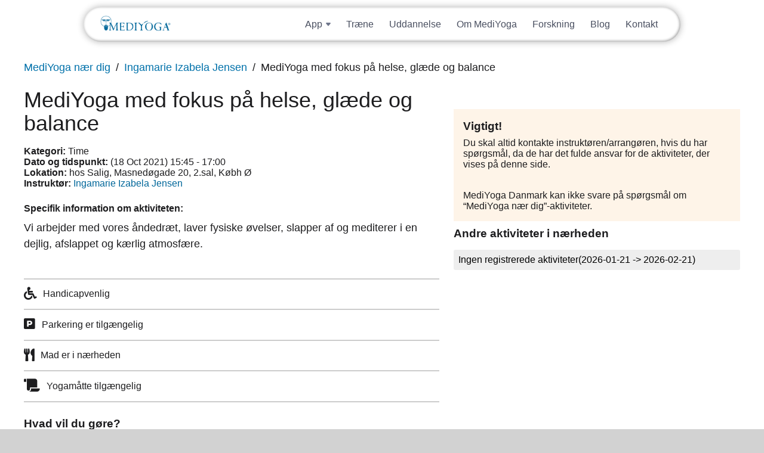

--- FILE ---
content_type: text/html; charset=UTF-8
request_url: https://dk.mediyoga.com/mf_calendar_event/mediyoga-med-fokus-paa-helse-glaede-og-balance-38/
body_size: 6036
content:
<!DOCTYPE html><html lang="da-DK" xmlns:og='http://opengraphprotocol.org/schema/' xmlns:fb='http://www.facebook.com/2008/fbml'><head><meta name='description' content='Vi arbejder med vores åndedræt, laver fysiske øvelser, slapper af og mediterer i en dejlig, afslappet og kærlig atmosfære.'/><meta charset='UTF-8'><meta name='viewport' content='width=device-width, initial-scale=1, viewport-fit=cover'><title>MediYoga med fokus på helse, glæde og balance | MediYoga (DK)</title><link rel='alternate' type='application/rss+xml' title='MediYoga (DK)' href='https://dk.mediyoga.com/feed/'><meta property='og:site_name' content='MediYoga (DK)'><meta property='og:title' content='MediYoga med fokus på helse, glæde og balance'><meta property='og:url' content='https://dk.mediyoga.com/mf_calendar_event/mediyoga-med-fokus-paa-helse-glaede-og-balance-38/'><meta property='og:image' content='https://dk.mediyoga.com/wp-content/uploads/sites/6/2018/03/top_logo_640x138_blue.png'><meta name='robots' content='max-image-preview:large' /><link rel='dns-prefetch' href='//maps.googleapis.com' /><link rel='dns-prefetch' href='//fonts.googleapis.com' /><link rel='stylesheet' id='mf_styles_inline-css' href='https://dk.mediyoga.com/wp-content/uploads/mf_cache/dk.mediyoga.com/mf_calendar_event/mediyoga-med-fokus-paa-helse-glaede-og-balance-38/style-inline.min.css' media='all'><link rel='stylesheet' id='mf_styles-css' href='https://dk.mediyoga.com/wp-content/uploads/mf_cache/dk.mediyoga.com/mf_calendar_event/mediyoga-med-fokus-paa-helse-glaede-og-balance-38/style.min.css?ver=20260121153223' media='all'><link rel="canonical" href="https://dk.mediyoga.com/mf_calendar_event/mediyoga-med-fokus-paa-helse-glaede-og-balance-38/" /><link rel="stylesheet" href="https://use.typekit.net/xnc5xah.css" /><meta name="generator" content="webp-uploads 2.5.1"><link rel="icon" href="https://dk.mediyoga.com/wp-content/uploads/sites/6/2025/04/cropped-favicon-32x32.png" sizes="32x32" /><link rel="icon" href="https://dk.mediyoga.com/wp-content/uploads/sites/6/2025/04/cropped-favicon-192x192.png" sizes="192x192" /><link rel="apple-touch-icon" href="https://dk.mediyoga.com/wp-content/uploads/sites/6/2025/04/cropped-favicon-180x180.png" /><meta name="msapplication-TileImage" content="https://dk.mediyoga.com/wp-content/uploads/sites/6/2025/04/cropped-favicon-270x270.png" /></head><body class='wp-singular mf_calendar_event-template-default single single-mf_calendar_event postid-297655 wp-theme-mf_theme wp-child-theme-mediyoga-child is_site'><div id='wrapper'><header><div><div class='widget-odd widget-last widget-first widget-1 widget theme-logo-widget-2 theme_logo'><a href='https://dk.mediyoga.com/' id='site_logo'><img src='https://dk.mediyoga.com/wp-content/uploads/sites/6/2018/03/top_logo_640x138_blue.png' class='desktop_logo' alt='Logo for MediYoga (DK)'></a></div><div class='clear'></div></div></header><div id='mf-after-header' class='full_width'><div><div class='widget_text widget-odd widget-first widget-1 widget custom_html-5 widget_custom_html'><div class="textwidget custom-html-widget"><div id="elMobileHeader" class="el-mobile-header-container"><nav class="el-mobile-nav-container"><div class="el-mobile-nav-bar"><a class="logga" href="/"><img
          src="https://dk.mediyoga.com/wp-content/uploads/sites/6/2018/03/top_logo_640x138_blue.png"
          alt="MediYoga"
        /></a><button id="elMobileMenuTrigger" class="el-mobile-menu-trigger"><svg
          class="el-hamburger-icon"
          width="22"
          height="16"
          viewbox="0 0 22 16"
          fill="none"
          xmlns="http://www.w3.org/2000/svg"
        ><path
            d="M1 1H21"
            stroke="#0071AA"
            stroke-width="2"
            stroke-linecap="round"
          /><path
            d="M1 8H21"
            stroke="#0071AA"
            stroke-width="2"
            stroke-linecap="round"
          /><path
            d="M1 15H21"
            stroke="#0071AA"
            stroke-width="2"
            stroke-linecap="round"
          /></svg><svg
          class="el-cross-icon"
          width="16"
          height="16"
          viewbox="0 0 16 16"
          fill="none"
          xmlns="http://www.w3.org/2000/svg"
        ><path
            d="M1 15L15 1"
            stroke="#0071AA"
            stroke-width="2"
            stroke-linecap="round"
          /><path
            d="M1 1L15 15"
            stroke="#0071AA"
            stroke-width="2"
            stroke-linecap="round"
          /></svg></button></div><div class="el-mobile-menu-container"><ul class="el-mobile-menu-links"><li class="el-mobile-menu-link"><a href="/app">App</a></li><li class="el-mobile-menu-link"><a href="https://dk.mediyogaplay.com/pages/help">Support</a></li><li class="el-mobile-menu-link"><a href="https://dk.mediyogaplay.com/join">Prøv gratis</a></li><li class="el-mobile-menu-link"><a href="https://dk.mediyogaplay.com/sign_in">Logg inn</a></li><li class="el-mobile-menu-link el-mt"><a href="/traene">Træne</a></li><li class="el-mobile-menu-link"><a href="/uddannelse">Uddannelse</a></li><li class="el-mobile-menu-link"><a href="om-mediyoga">Om MediYoga</a></li><li class="el-mobile-menu-link"><a href="/forskning">Forskning</a></li><li class="el-mobile-menu-link"><a href="/blog">Blog</a></li><li class="el-mobile-menu-link"><a href="/kontakt">Kontakt</a></li></ul><div class="el-mobile-menu-socials-container"><a target="_blank" href="https://www.instagram.com/mediyoga.danmark"><svg
            width="33"
            height="33"
            viewbox="0 0 33 33"
            fill="none"
            xmlns="http://www.w3.org/2000/svg"
          ><path
              d="M9.57 0H23.43C28.71 0 33 4.29 33 9.57V23.43C33 25.9681 31.9917 28.4023 30.197 30.197C28.4023 31.9917 25.9681 33 23.43 33H9.57C4.29 33 0 28.71 0 23.43V9.57C0 7.03188 1.00827 4.59771 2.80299 2.80299C4.59771 1.00827 7.03188 0 9.57 0ZM9.24 3.3C7.66461 3.3 6.15375 3.92582 5.03979 5.03979C3.92582 6.15375 3.3 7.66461 3.3 9.24V23.76C3.3 27.0435 5.9565 29.7 9.24 29.7H23.76C25.3354 29.7 26.8462 29.0742 27.9602 27.9602C29.0742 26.8462 29.7 25.3354 29.7 23.76V9.24C29.7 5.9565 27.0435 3.3 23.76 3.3H9.24ZM25.1625 5.775C25.7095 5.775 26.2341 5.9923 26.6209 6.37909C27.0077 6.76589 27.225 7.29049 27.225 7.8375C27.225 8.38451 27.0077 8.90911 26.6209 9.29591C26.2341 9.6827 25.7095 9.9 25.1625 9.9C24.6155 9.9 24.0909 9.6827 23.7041 9.29591C23.3173 8.90911 23.1 8.38451 23.1 7.8375C23.1 7.29049 23.3173 6.76589 23.7041 6.37909C24.0909 5.9923 24.6155 5.775 25.1625 5.775ZM16.5 8.25C18.688 8.25 20.7865 9.11919 22.3336 10.6664C23.8808 12.2135 24.75 14.312 24.75 16.5C24.75 18.688 23.8808 20.7865 22.3336 22.3336C20.7865 23.8808 18.688 24.75 16.5 24.75C14.312 24.75 12.2135 23.8808 10.6664 22.3336C9.11919 20.7865 8.25 18.688 8.25 16.5C8.25 14.312 9.11919 12.2135 10.6664 10.6664C12.2135 9.11919 14.312 8.25 16.5 8.25ZM16.5 11.55C15.1872 11.55 13.9281 12.0715 12.9998 12.9998C12.0715 13.9281 11.55 15.1872 11.55 16.5C11.55 17.8128 12.0715 19.0719 12.9998 20.0002C13.9281 20.9285 15.1872 21.45 16.5 21.45C17.8128 21.45 19.0719 20.9285 20.0002 20.0002C20.9285 19.0719 21.45 17.8128 21.45 16.5C21.45 15.1872 20.9285 13.9281 20.0002 12.9998C19.0719 12.0715 17.8128 11.55 16.5 11.55Z"
              fill="#6F768B"
            /></svg></a><a target="_blank" href="https://www.facebook.com/mediyogadanmark"><svg
            width="33"
            height="33"
            viewbox="0 0 33 33"
            fill="none"
            xmlns="http://www.w3.org/2000/svg"
          ><path
              d="M33 16.5414C33 7.41053 25.608 0 16.5 0C7.392 0 0 7.41053 0 16.5414C0 24.5474 5.676 31.2135 13.2 32.7519V21.5038H9.9V16.5414H13.2V12.406C13.2 9.21353 15.7905 6.61654 18.975 6.61654H23.1V11.5789H19.8C18.8925 11.5789 18.15 12.3233 18.15 13.2331V16.5414H23.1V21.5038H18.15V33C26.4825 32.1729 33 25.1263 33 16.5414Z"
              fill="#6F768B"
            /></svg></a></div></div></nav></div></div></div><div class='widget_text widget-even widget-last widget-2 widget custom_html-6 widget_custom_html'><div class="textwidget custom-html-widget"><div class="el-header-container animate-rubber-band"><header id="elHeader"><a class="logga" href="/"><img
        src="https://dk.mediyoga.com/wp-content/uploads/sites/6/2018/03/top_logo_640x138_blue.png"
        alt="MediYoga"
      /></a><ul class="el-nav-links"><li class="el-nav-link"><div
          class="el-link-title el-dropdown-link animate-dropdown-btn"
          data-dropdown-set="header"
        ><p>App</p><svg
            class="arrow"
            width="8"
            height="6"
            viewbox="0 0 8 6"
            fill="none"
            xmlns="http://www.w3.org/2000/svg"
          ><path
              d="M3.23178 5.07814L0.36682 1.64018C-0.175952 0.988857 0.287204 0 1.13504 0H6.86496C7.7128 0 8.17595 0.988856 7.63318 1.64018L4.76822 5.07813C4.36843 5.55789 3.63157 5.55789 3.23178 5.07814Z"
              fill="#6F768B"
            /></svg></div><div class="el-dropdown-content animate-dropdown-content"><ul class="el-sub-nav-links"><li class="el-sub-nav-link"><a href="/app" class="el-link-title">Om appen</a></li><li class="el-sub-nav-link"><a
                href="https://dk.mediyogaplay.com/pages/help"
                class="el-link-title"
                >Support</a
              ></li><li class="el-sub-nav-link"><a href="https://dk.mediyogaplay.com/join" class="el-link-title"
                >Prøv gratis</a
              ></li><li class="el-sub-nav-link"><a
                href="https://dk.mediyogaplay.com/sign_in"
                class="el-link-title"
                >Login</a
              ></li></ul></div></li><li class="el-nav-link"><a href="/traene" class="el-link-title">Træne</a></li><li class="el-nav-link"><a href="/uddannelse" class="el-link-title">Uddannelse</a></li><li class="el-nav-link"><a href="/om-mediyoga" class="el-link-title">Om MediYoga</a></li><li class="el-nav-link"><a href="/forskning" class="el-link-title">Forskning</a></li><li class="el-nav-link"><a href="/blog" class="el-link-title">Blog</a></li><li class="el-nav-link"><a href="/kontakt" class="el-link-title">Kontakt</a></li></ul></header></div></div></div></div></div><div id='mf-pre-content'><div><div class='widget-odd widget-last widget-first widget-1 widget webshop-product_meta-widget-10 webshop_product_meta webshop_widget'><p class='webshop_breadcrumbs'><span><a href='https://dk.mediyoga.com/find-mediyoga/mediyoga-naer-dig/'>MediYoga nær dig</a></span><span><a href='https://dk.mediyoga.com/instruktor/ingamarie-izabela-jensen/'>Ingamarie Izabela Jensen</a></span><span>MediYoga med fokus på helse, glæde og balance</span></p></div></div></div><div id='mf-content'><div><div id='main'><article class='post_type_mf_calendar_event'><h1>MediYoga med fokus på helse, glæde og balance</h1><div class='aside after_heading'><div class='widget-odd widget-first widget-1 widget webshop-product_meta-widget-7 webshop_product_meta webshop_widget'><p><strong>Kategori:</strong> <span>Time</span><br><strong>Dato og tidspunkt:</strong> <span>(18 Oct 2021) 15:45 - 17:00</span><br><strong>Lokation:</strong> <span>hos Salig, Masnedøgade 20, 2.sal, Købh Ø</span><br><input type='hidden' value='(55.7107449, 12.5728826)' class='map_coordinates' data-id='297655' data-name='Ingamarie Izabela Jensen - MediYoga med fokus på helse, glæde og balance' data-url='https://dk.mediyoga.com/mf_calendar_event/mediyoga-med-fokus-paa-helse-glaede-og-balance-38/' data-link_text='Læs mere'><strong>Instruktør:</strong> <a href='https://dk.mediyoga.com/instruktor/ingamarie-izabela-jensen/'>Ingamarie Izabela Jensen</a><br></p></div><div class='widget-even widget-last widget-2 widget text-32 widget_text'><div class="textwidget"><p><strong>Specifik information om aktiviteten:</strong></p></div></div></div><section><p>Vi arbejder med vores åndedræt, laver fysiske øvelser, slapper af og mediterer i en dejlig, afslappet og kærlig atmosfære. </p></section></article><div id='aside_after_content' class='aside after_content'><div class='widget-odd widget-first widget-1 widget webshop-product_meta-widget-9 webshop_product_meta webshop_widget'><ul class='type_event_info'><li><i class='fas fa-wheelchair fa-lg' title='Handicapvenlig'></i><span>Handicapvenlig</span></li><li><i class='fas fa-parking fa-lg' title='Parkering er tilgængelig'></i><span>Parkering er tilgængelig</span></li><li><i class='fas fa-utensils fa-lg' title='Mad er i nærheden'></i><span>Mad er i nærheden</span></li><li><i class='fas fa-scroll fa-lg' title='Yogamåtte tilgængelig'></i><span>Yogamåtte tilgængelig</span></li></ul></div><div class='widget-even widget-2 widget webshop-product_meta-widget-8 webshop_product_meta webshop_widget'><h3>Hvad vil du gøre?</h3><ul class='type_actions'><li><p><a href='mailto:ingajensen79@gmail.com'><i class='fas fa-user'></i><span>Kontakt Instruktør</span></a></p></li><li><a href='mailto:?subject=Jeg kan anbefalde denne begivenhed&body=Hej! Jeg tror denne begivenhed er noget for dig. Gå til https://dk.mediyoga.com/mf_calendar_event/mediyoga-med-fokus-paa-helse-glaede-og-balance-38/ for at se mere'><i class='fas fa-envelope-square'></i><span>Anbefal til en ven</span></a></li><li><a href='#' onclick='window.print()'><i class='fas fa-print'></i><span>Udprint informationen</span></a></li></ul></div><div class='widget-odd widget-last widget-3 widget webshop-map-widget-5 webshop_map'><div class='section'><div class='webshop_map hide_on_mobile form_button'><h2 class='is_map_toggler button'><span>Vis Kort</span><span>Skjul Kort</span></h2><div class='map_wrapper'><div class='form_textfield'><input type='text' id='webshop_map_input' name='webshop_map_input' value="" class='mf_form_field' placeholder='Search for an address and find its position&hellip;' class='webshop_map_input'></div><div id='webshop_map' class='webshop_map_container'></div><input type='hidden' name='webshop_map_coordinates' value=''><input type='hidden' name='webshop_map_bounds' value=''></div></div></div></div></div></div><div id='aside_right' class='aside right'><div><div class='widget-odd widget-first widget-1 widget text-29 widget_text'><h3>Vigtigt!</h3><div class="textwidget"><p class="p1"><span class="s1">Du skal altid kontakte instruktøren/arrangøren, hvis du har spørgsmål, da de har det fulde ansvar for de aktiviteter, der vises på denne side.</span></p><p>&nbsp;</p><p class="p1"><span class="s1">MediYoga Danmark kan ikke svare på spørgsmål om &#8220;MediYoga nær dig&#8221;-aktiviteter.</span></p></div></div><div class='widget-even widget-last widget-2 widget webshop-events-widget-6 webshop_events webshop_widget'><h3>Andre aktiviteter i nærheden</h3><ul id='webshop-events-widget-6' class='widget_list' data-event_id='297655' data-event_type='distance' data-date='2026-01-21' data-limit='0' data-amount='4'><li class='widget_spinner'><i class='fa fa-spinner fa-spin fa-3x'></i></li></ul></div><div id='overlay_lost_connection' class='overlay_container hide'><div>Lost Connection</div></div><script type='text/template' id='template_calendar_spinner'><div class='widget_spinner'><i class='fa fa-spinner fa-spin fa-2x'></i></div></script><script type='text/template' id='template_calendar'><div class='calendar_container'><div class='calendar_header'><button data-month='<%= last_month %>'>&laquo;</button><span><%= nice_month %></span><button data-month='<%= next_month %>'>&raquo;</button></div><div class='calendar_days'><span class='day_name'>Mon</span><span class='day_name'>Tue</span><span class='day_name'>Wed</span><span class='day_name'>Thu</span><span class='day_name'>Fri</span><span class='day_name'>Sat</span><span class='day_name'>Sun</span><% _.each(days, function(day)
				{ %><div class='day<%= day.class %>'><% if(day.event_amount > 0)
						{ %><a href='#' data-date='<%= day.date %>'><%= day.number %><ul><% _.each(day.events, function(event)
									{ %><li class='<%= event.class %>'></li><% }); %></ul></a><% }

						else
						{ %><span><%= day.number %></span><% } %></div><% }); %></div></div></script><script type='text/template' id='template_event_spinner'><li class='widget_spinner'><i class='fa fa-spinner fa-spin fa-3x'></i></li></script><script type='text/template' id='template_event_message'><li class='info_text'><p>Ingen registrerede aktiviteter<% if(start_date != '' && end_date != '')
								{ %>(<%= start_date %> -> <%= end_date %>)<% } %></p></li></script><script type='text/template' id='template_event_item'><li itemscope itemtype='//schema.org/Event' class='list_item<% if(list_class != ''){ %> <%= list_class %><% } %>'><div class='event_date'><div itemprop='startDate' content='<%= event_start_date_c %>'><%= event_start_row_1 %></div><div itemprop='endDate' content='<%= event_end_date_c %>'><%= event_start_row_2 %></div></div><div><h2><a href='<%= event_url %>' itemprop='name'><%= event_title %></a><% if(product_categories != ''){ %><span>(<%= product_categories %>)</span><% } %></h2><p><span class='duration'><i class='far fa-clock'></i> <%= event_duration %></span><% if(event_location != '')
									{ %><span class='location'><i class='fas fa-map-marker-alt'></i> <%= event_location %></span><% }

									if(event_coordinates != '')
									{ %><input type='hidden' value='<%= event_coordinates %>' class='map_coordinates' data-id='<%= event_id %>' data-name='<%= product_title %> - <%= event_title %>'<% if(event_url != '')
												{ %>data-url='<%= event_url %>' data-link_text='Læs mere'<% } %>><% } %></p><p><%= name_product %>: <a href='<%= product_url %>'><%= product_title %></a></p></div><div class='list_url'><a href='<%= event_url %>'>Læs mere</a></div><% if(product_map != '')
							{ %><input type='hidden' value='<%= product_map %>' class='map_coordinates' data-id='<%= product_id %>' data-name='<%= product_title %>'<% if(event_url != '')
										{ %> data-url='<%= event_url %>' data-link_text='Læs mere'<% } %>><% } %></li></script><script type='text/template' id='template_event_load_more'><li class='widget_load_more form_button'><button type='submit' class='button'>Vis flere aktiviteter (<%= event_rest %>)</button></li></script></div></div></div></div><footer><div><div class='widget_text widget-odd widget-last widget-first widget-1 widget custom_html-4 widget_custom_html'><div class="textwidget custom-html-widget"><footer class="el-styles"><section class="el-footer-section"><div class="column-container-el"><div class="el-footer-lists-area"><div class="el-footer-list"><p class="el-bold">Opdage</p><ul><li><a href="/app">App</a></li><li><a href="/traene">Træne</a></li><li><a href="/om-mediyoga">Om MediYoga</a></li><li><a href="/uddannelse">Uddannelse</a></li><li><a
                href="https://booking.mediyoga.com/index.php?login=true&language_id=3"
                >Booking</a
              ></li><li><a href="/forskning">Forskning</a></li><li><a href="/blog">Blog</a></li></ul></div><div class="el-footer-list"><p class="el-bold">Download appen</p><ul><li><a
                href="https://apps.apple.com/se/app/mediyoga-danmark-play/id1478137076"
                target="_blank"
              >App Store</a></li><li><a
                href="https://play.google.com/store/apps/details?id=tv.uscreen.mediyogaplaydansk"
                target="_blank"
              >Google Play Store</a></li></ul></div><div class="el-footer-list"><p class="el-bold">Sociale medier</p><ul><li><a
                href="https://www.instagram.com/mediyoga.danmark"
                target="_blank"
              >Instagram</a></li><li><a
                href="https://www.facebook.com/mediyogadanmark"
                target="_blank"
              >Facebook</a></li></ul></div><div class="el-footer-list"><p class="el-bold">MediYoga</p><ul><li><a href="/om-os">Om os</a></li><li><a href="/kontakt">Kontakt</a></li><li><a href="/childhood">Childhood</a></li><li><a href="https://dk.mediyogaplay.com/pages/brugerbetingelser">Vilkår for brug</a></li><li><a href="https://dk.mediyogaplay.com/pages/privatlivserklaering">Privatlivserklæring</a></li></ul></div></div><div class="el-footer-copyright-area"><img
          src="https://dk.mediyoga.com/wp-content/uploads/sites/6/2025/04/mediyoga-logo-footer.png"
          alt="MediYoga logo"
        /><p>Copyright © 2025 MediYoga</p></div></div></section></footer></div></div></div></footer></div><div id='overlay_loading' class='overlay_container hide'><div><i class='fa fa-spinner fa-spin fa-2x'></i></div></div><script src="//maps.googleapis.com/maps/api/js?v=3.exp&amp;libraries=places&amp;key=AIzaSyD3SgTD7iHfJJ8Vp5ARCFi526faN6H9gZo&amp;ver=2.6.9" id="script_gmaps_api-js"></script><script src="https://dk.mediyoga.com/wp-includes/js/underscore.min.js?ver=1.13.7" id="underscore-js"></script><script src="https://dk.mediyoga.com/wp-includes/js/jquery/jquery.min.js?ver=3.7.1" id="jquery-core-js"></script><script src="https://dk.mediyoga.com/wp-includes/js/backbone.min.js?ver=1.6.0" id="backbone-js"></script><script src="https://dk.mediyoga.com/wp-content/uploads/mf_cache/dk.mediyoga.com/mf_calendar_event/mediyoga-med-fokus-paa-helse-glaede-og-balance-38/script.min.js" id="mf_scripts-js"></script><script src='https://dk.mediyoga.com/wp-content/uploads/mf_cache/dk.mediyoga.com/mf_calendar_event/mediyoga-med-fokus-paa-helse-glaede-og-balance-38/script-inline.min.js' id='mf_scripts_inline-js'></script><script type="speculationrules">{"prefetch":[{"source":"document","where":{"and":[{"href_matches":"\/*"},{"not":{"href_matches":["\/wp-*.php","\/wp-admin\/*","\/wp-content\/uploads\/sites\/6\/*","\/wp-content\/*","\/wp-content\/plugins\/*","\/wp-content\/themes\/mediyoga-child\/*","\/wp-content\/themes\/mf_theme\/*","\/*\\?(.+)"]}},{"not":{"selector_matches":"a[rel~=\"nofollow\"]"}},{"not":{"selector_matches":".no-prefetch, .no-prefetch a"}}]},"eagerness":"conservative"}]}</script><link rel='stylesheet' id='wp-block-library-css' href='https://dk.mediyoga.com/wp-includes/css/dist/block-library/style.min.css?ver=6.8.3' media='all'><link rel='stylesheet' id='classic-theme-styles-css' href='https://dk.mediyoga.com/wp-includes/css/classic-themes.min.css?ver=6.8.3' media='all'></body></html>

--- FILE ---
content_type: text/css; charset=utf-8
request_url: https://dk.mediyoga.com/wp-content/uploads/mf_cache/dk.mediyoga.com/mf_calendar_event/mediyoga-med-fokus-paa-helse-glaede-og-balance-38/style.min.css?ver=20260121153223
body_size: 27717
content:
@media all{h1.archive_title{line-height:1.5}.widget_post_type_archive li.is_parent{text-indent:.6em}.widget_post_type_archive li.is_child{text-indent:1.2em}.widget_post_type_archive li a{display:inline-block;text-indent:0}#sidebar .widget_post_type_archive li.active a,.aside .widget_post_type_archive li.active a{color:#0070b3}}@media all{html{overflow-y:scroll}.hide,[hidden]{display:none !important}.display_inline{display:inline !important}.nowrap{white-space:nowrap}.row-actions{color:#999;white-space:nowrap}.fa,.fab,.far,.fas,.pointer,.toggler{cursor:pointer}.fa.green,.fab.green,.far.green,.fas.green,.color_green{color:#76e476}.fa.blue,.fab.blue,.far.blue,.fas.blue,.color_blue{color:#4887bf}.fa.yellow,.fab.yellow,.far.yellow,.fas.yellow,.color_yellow{color:#e4d176}.fa.red,.fab.red,.far.red,.fas.red,.color_red{color:#e47676}.fa.white,.fab.white,.far.white,.fas.white,.color_white{color:#fff}.grey,.grey > a{color:#999}.light_grey,.light_grey > a{color:rgba(0,0,0,.2)}.color_sunday,.mf_form .asterisk{color:#f00 !important;font-weight:bold;margin-left:.2em}.green > th,.green > td,.bg_green{background:rgba(211,255,204,.3)}.blue > th,.blue > td,.bg_blue{background:rgba(72,135,191,.3)}.red > th,.red > td,.bg_red{background:rgba(255,204,204,.3)}.yellow > th,.yellow > td,.bg_yellow{background:rgba(255,254,204,.3)}tr.inactive{cursor:no-drop;filter:gray;filter:grayscale(1);opacity:.3}tr.inactive:hover{opacity:1}.strong,.bold{font-weight:bold !important}.italic{font-style:italic}.rwmb-text,.rwmb-email,.rwmb-date,.rwmb-url,.rwmb-date,.rwmb-address{width:100%}.notification > div{border-width:.1em;border-style:solid;border-radius:.5em;margin-bottom:1em;padding:1em 1.5em}.notification .error{background:#ecc8c5;border-color:#b32f2d;color:#b32f2d}.notification .update-nag{background:#cde8f5;border-color:#4480ae;color:#4480ae}.notification .updated{background:#def2d6;border-color:#5a7052;color:#5a7052}.notification > div > p{margin-top:0;margin-bottom:0;padding-top:0;padding-bottom:0}.flex_flow{display:flex;flex-wrap:wrap}.is_mobile .flex_flow{display:block}.is_mobile span.flex_flow{display:inline}.flex_flow > *{display:block;flex:1 1 0;margin-right:1em}.is_mobile .flex_flow > *{margin-right:0;margin-bottom:1em}.flex_flow > h3{line-height:2.1}.flex_flow > *:last-child{margin-right:0}.flex_flow > button,.flex_flow > .button{align-self:flex-end;height:auto !important;margin-bottom:.9em !important}.flex_flow.tight > *{flex:initial;margin-right:.5em}.mf_form{overflow:hidden}.mf_form > div{clear:both}.mf_form label{color:inherit;cursor:pointer;display:block;line-height:1.8;padding:0 .4em}.mf_form .mf_form_field,.mf_form div.input,.mf_form p.input,#comments #comment{background:#fff;background:rgba(255,255,255,.9);border:1px solid #e1e1e1;box-sizing:border-box;display:inline-block;font:inherit;margin:0 0 .8em;padding:.4em;width:100%}.mf_form .mf_form_field.green{border-color:#76e476;position:relative}.mf_form .mf_form_field.red{border-color:#e47676}.mf_form div.input,.mf_form p.input{border-radius:.4em}.mf_form label .maxlength_counter{display:inline-block;font-size:.8em;font-style:italic;margin-left:.5em;opacity:.5}.mf_form .has_suffix .mf_form_field{width:auto;max-width:80%}.mf_form .has_suffix span.description,.rwmb-field .has_suffix span.description{margin-left:1em}.mf_form .form_select select{appearance:none;background-repeat:no-repeat;cursor:pointer;background-image:linear-gradient(45deg,transparent 50%,#999 50%),linear-gradient(135deg,#999 50%,transparent 50%),linear-gradient(to right,#ccc,#ccc);background-position:calc(100% - 1.1em) center,calc(100% - .7em) center,calc(100% - 2.2em) center;background-size:.4em .4em,.4em .4em,.1em 1.5em;padding-right:2.6em}.mf_form .form_select select:focus{background-image:linear-gradient(45deg,#999 50%,transparent 50%),linear-gradient(135deg,transparent 50%,#999 50%),linear-gradient(to right,#ccc,#ccc);background-position:calc(100% - .7em) center,calc(100% - 1.1em) center,calc(100% - 2.2em) center;outline:0}.mf_form .form_select select option.is_disabled{background:#eee;color:#ccc}.mf_form .form_select_multiple > select{background-image:none !important;padding-right:0}.mf_form .mf_form_field[type='color']{height:2em;width:4em}.mf_form .mf_form_field[type='date'],.mf_form .mf_form_field[type='time']{appearance:none}.mf_form .wp-editor-wrap{margin:0 0 .8em}.mf_form .mf_form_field:focus,.mf_form select:focus{border-color:#999;outline:none}.mf_form .form_textfield .description,.mf_form .form_select .description,.mf_form .form_textarea .description,.mf_form .form_password .description{margin:-.3em 0 .6em}.mf_form .form_textfield > i{position:absolute;margin:.7em -1.3em}.mf_form .description .fa{line-height:0}.mf_form .form_checkbox{margin:0 0 .8em}.mf_form .form_checkbox_multiple > label,.mf_form .form_radio_multiple > label{font-weight:bold}.mf_form .form_checkbox_multiple > ul,.mf_form .form_radio_multiple > ul{list-style:none;margin-bottom:.5em}.mf_form .form_checkbox_multiple .form_checkbox,.mf_form .form_radio_multiple .form_radio{white-space:nowrap}.mf_form .form_checkbox label,.mf_form .form_radio label{display:inline}.mf_form .form_checkbox input,.mf_form .form_radio input{display:inline-block;margin-right:.2em;margin-bottom:-.4em}.mf_form .input-buttons.input-button-size-2{margin-left:-43px}.mf_form .wp-block-button .wp-block-button__link{height:auto; width:auto}.form_button button,.form_button .button,.wp-block-button button,.wp-block-button .button{border:0;cursor:pointer;display:inline-block;font:inherit;margin:0 .5em .5em 0; white-space:nowrap}.form_button button,.form_button .button{padding:.5em 1.5em}button.is_disabled,.button.is_disabled{cursor:no-drop;opacity:.5}button.loading,.button.loading{cursor:wait;opacity:.5}.mf_form .button-primary,.mf_form .button-secondary,.mf_form .button{margin-right:.5em !important;margin-bottom:.5em !important}.mf_form .button-primary:last-of-type,.mf_form .button-secondary:last-of-type,.mf_form .button:last-of-type{margin-right:0 !important}.mf_form .button-primary:disabled,.mf_form .button-secondary:disabled,.mf_form .button:disabled{filter:gray;filter:grayscale(1);opacity:.3}.form_button button .fa,.form_button .button .fa,.form_button button .fab,.form_button .button .fab,.form_button button .far,.form_button .button .far,.form_button button .fas,.form_button .button .fas,.wp-block-button button .fa,.wp-block-button .button .fa,.wp-block-button button .fab,.wp-block-button .button .fab,.wp-block-button button .far,.wp-block-button .button .far,.wp-block-button button .fas,.wp-block-button .button .fas{margin-right:.3em}.mf_form .button.delete{background:#ba0000;border-color:#a00 #900 #900;box-shadow:0 1px 0 #900;color:#fff;text-shadow:0 -1px 1px #900,1px 0 1px #900,0 1px 1px #900,-1px 0 1px #900}.mf_form .button.delete:hover{background:#c20000;border-color:#900}.mf_settings #postbox-container-1 button{margin:.6em .6em 0 0}.overlay_container{background:#000;background:rgba(0,0,0,.5);bottom:0;left:0;position:fixed;right:0;top:0;z-index:100000}.overlay_container > div{left:50%;position:absolute;top:50vh;transform:translate(-50%,-50%);max-width:90%}.overlay_container.modal > div{background:#fff;border-radius:.5em;font-size:1.5em;padding:1em}.overlay_container.modal p + p{margin-top:.5em}.overlay_container.modal .fa-times{background:#fff;border-radius:.4em;display:block;padding:.1em .25em;position:absolute;right:-.2em;top:-.2em}}@media print{header,footer{display:none}}.fa,.fab,.fad,.fal,.far,.fas{-moz-osx-font-smoothing:grayscale;-webkit-font-smoothing:antialiased;display:inline-block;font-style:normal;font-variant:normal;text-rendering:auto;line-height:1}.fa-lg{font-size:1.33333em;line-height:.75em;vertical-align:-.0667em}.fa-xs{font-size:.75em}.fa-sm{font-size:.875em}.fa-1x{font-size:1em}.fa-2x{font-size:2em}.fa-3x{font-size:3em}.fa-4x{font-size:4em}.fa-5x{font-size:5em}.fa-6x{font-size:6em}.fa-7x{font-size:7em}.fa-8x{font-size:8em}.fa-9x{font-size:9em}.fa-10x{font-size:10em}.fa-fw{text-align:center;width:1.25em}.fa-ul{list-style-type:none;margin-left:2.5em;padding-left:0}.fa-ul>li{position:relative}.fa-li{left:-2em;position:absolute;text-align:center;width:2em;line-height:inherit}.fa-border{border:.08em solid #eee;border-radius:.1em;padding:.2em .25em .15em}.fa-pull-left{float:left}.fa-pull-right{float:right}.fa.fa-pull-left,.fab.fa-pull-left,.fal.fa-pull-left,.far.fa-pull-left,.fas.fa-pull-left{margin-right:.3em}.fa.fa-pull-right,.fab.fa-pull-right,.fal.fa-pull-right,.far.fa-pull-right,.fas.fa-pull-right{margin-left:.3em}.fa-spin{-webkit-animation:fa-spin 2s linear infinite;animation:fa-spin 2s linear infinite}.fa-pulse{-webkit-animation:fa-spin 1s steps(8) infinite;animation:fa-spin 1s steps(8) infinite}@-webkit-keyframes fa-spin{0%{-webkit-transform:rotate(0deg);transform:rotate(0deg)}to{-webkit-transform:rotate(1turn);transform:rotate(1turn)}}@keyframes fa-spin{0%{-webkit-transform:rotate(0deg);transform:rotate(0deg)}to{-webkit-transform:rotate(1turn);transform:rotate(1turn)}}.fa-rotate-90{-ms-filter:"progid:DXImageTransform.Microsoft.BasicImage(rotation=1)";-webkit-transform:rotate(90deg);transform:rotate(90deg)}.fa-rotate-180{-ms-filter:"progid:DXImageTransform.Microsoft.BasicImage(rotation=2)";-webkit-transform:rotate(180deg);transform:rotate(180deg)}.fa-rotate-270{-ms-filter:"progid:DXImageTransform.Microsoft.BasicImage(rotation=3)";-webkit-transform:rotate(270deg);transform:rotate(270deg)}.fa-flip-horizontal{-ms-filter:"progid:DXImageTransform.Microsoft.BasicImage(rotation=0,mirror=1)";-webkit-transform:scaleX(-1);transform:scaleX(-1)}.fa-flip-vertical{-webkit-transform:scaleY(-1);transform:scaleY(-1)}.fa-flip-both,.fa-flip-horizontal.fa-flip-vertical,.fa-flip-vertical{-ms-filter:"progid:DXImageTransform.Microsoft.BasicImage(rotation=2,mirror=1)"}.fa-flip-both,.fa-flip-horizontal.fa-flip-vertical{-webkit-transform:scale(-1);transform:scale(-1)}:root .fa-flip-both,:root .fa-flip-horizontal,:root .fa-flip-vertical,:root .fa-rotate-90,:root .fa-rotate-180,:root .fa-rotate-270{-webkit-filter:none;filter:none}.fa-stack{display:inline-block;height:2em;line-height:2em;position:relative;vertical-align:middle;width:2.5em}.fa-stack-1x,.fa-stack-2x{left:0;position:absolute;text-align:center;width:100%}.fa-stack-1x{line-height:inherit}.fa-stack-2x{font-size:2em}.fa-inverse{color:#fff}.fa-500px:before{content:"\f26e"}.fa-accessible-icon:before{content:"\f368"}.fa-accusoft:before{content:"\f369"}.fa-acquisitions-incorporated:before{content:"\f6af"}.fa-ad:before{content:"\f641"}.fa-address-book:before{content:"\f2b9"}.fa-address-card:before{content:"\f2bb"}.fa-adjust:before{content:"\f042"}.fa-adn:before{content:"\f170"}.fa-adversal:before{content:"\f36a"}.fa-affiliatetheme:before{content:"\f36b"}.fa-air-freshener:before{content:"\f5d0"}.fa-airbnb:before{content:"\f834"}.fa-algolia:before{content:"\f36c"}.fa-align-center:before{content:"\f037"}.fa-align-justify:before{content:"\f039"}.fa-align-left:before{content:"\f036"}.fa-align-right:before{content:"\f038"}.fa-alipay:before{content:"\f642"}.fa-allergies:before{content:"\f461"}.fa-amazon:before{content:"\f270"}.fa-amazon-pay:before{content:"\f42c"}.fa-ambulance:before{content:"\f0f9"}.fa-american-sign-language-interpreting:before{content:"\f2a3"}.fa-amilia:before{content:"\f36d"}.fa-anchor:before{content:"\f13d"}.fa-android:before{content:"\f17b"}.fa-angellist:before{content:"\f209"}.fa-angle-double-down:before{content:"\f103"}.fa-angle-double-left:before{content:"\f100"}.fa-angle-double-right:before{content:"\f101"}.fa-angle-double-up:before{content:"\f102"}.fa-angle-down:before{content:"\f107"}.fa-angle-left:before{content:"\f104"}.fa-angle-right:before{content:"\f105"}.fa-angle-up:before{content:"\f106"}.fa-angry:before{content:"\f556"}.fa-angrycreative:before{content:"\f36e"}.fa-angular:before{content:"\f420"}.fa-ankh:before{content:"\f644"}.fa-app-store:before{content:"\f36f"}.fa-app-store-ios:before{content:"\f370"}.fa-apper:before{content:"\f371"}.fa-apple:before{content:"\f179"}.fa-apple-alt:before{content:"\f5d1"}.fa-apple-pay:before{content:"\f415"}.fa-archive:before{content:"\f187"}.fa-archway:before{content:"\f557"}.fa-arrow-alt-circle-down:before{content:"\f358"}.fa-arrow-alt-circle-left:before{content:"\f359"}.fa-arrow-alt-circle-right:before{content:"\f35a"}.fa-arrow-alt-circle-up:before{content:"\f35b"}.fa-arrow-circle-down:before{content:"\f0ab"}.fa-arrow-circle-left:before{content:"\f0a8"}.fa-arrow-circle-right:before{content:"\f0a9"}.fa-arrow-circle-up:before{content:"\f0aa"}.fa-arrow-down:before{content:"\f063"}.fa-arrow-left:before{content:"\f060"}.fa-arrow-right:before{content:"\f061"}.fa-arrow-up:before{content:"\f062"}.fa-arrows-alt:before{content:"\f0b2"}.fa-arrows-alt-h:before{content:"\f337"}.fa-arrows-alt-v:before{content:"\f338"}.fa-artstation:before{content:"\f77a"}.fa-assistive-listening-systems:before{content:"\f2a2"}.fa-asterisk:before{content:"\f069"}.fa-asymmetrik:before{content:"\f372"}.fa-at:before{content:"\f1fa"}.fa-atlas:before{content:"\f558"}.fa-atlassian:before{content:"\f77b"}.fa-atom:before{content:"\f5d2"}.fa-audible:before{content:"\f373"}.fa-audio-description:before{content:"\f29e"}.fa-autoprefixer:before{content:"\f41c"}.fa-avianex:before{content:"\f374"}.fa-aviato:before{content:"\f421"}.fa-award:before{content:"\f559"}.fa-aws:before{content:"\f375"}.fa-baby:before{content:"\f77c"}.fa-baby-carriage:before{content:"\f77d"}.fa-backspace:before{content:"\f55a"}.fa-backward:before{content:"\f04a"}.fa-bacon:before{content:"\f7e5"}.fa-bacteria:before{content:"\e059"}.fa-bacterium:before{content:"\e05a"}.fa-bahai:before{content:"\f666"}.fa-balance-scale:before{content:"\f24e"}.fa-balance-scale-left:before{content:"\f515"}.fa-balance-scale-right:before{content:"\f516"}.fa-ban:before{content:"\f05e"}.fa-band-aid:before{content:"\f462"}.fa-bandcamp:before{content:"\f2d5"}.fa-barcode:before{content:"\f02a"}.fa-bars:before{content:"\f0c9"}.fa-baseball-ball:before{content:"\f433"}.fa-basketball-ball:before{content:"\f434"}.fa-bath:before{content:"\f2cd"}.fa-battery-empty:before{content:"\f244"}.fa-battery-full:before{content:"\f240"}.fa-battery-half:before{content:"\f242"}.fa-battery-quarter:before{content:"\f243"}.fa-battery-three-quarters:before{content:"\f241"}.fa-battle-net:before{content:"\f835"}.fa-bed:before{content:"\f236"}.fa-beer:before{content:"\f0fc"}.fa-behance:before{content:"\f1b4"}.fa-behance-square:before{content:"\f1b5"}.fa-bell:before{content:"\f0f3"}.fa-bell-slash:before{content:"\f1f6"}.fa-bezier-curve:before{content:"\f55b"}.fa-bible:before{content:"\f647"}.fa-bicycle:before{content:"\f206"}.fa-biking:before{content:"\f84a"}.fa-bimobject:before{content:"\f378"}.fa-binoculars:before{content:"\f1e5"}.fa-biohazard:before{content:"\f780"}.fa-birthday-cake:before{content:"\f1fd"}.fa-bitbucket:before{content:"\f171"}.fa-bitcoin:before{content:"\f379"}.fa-bity:before{content:"\f37a"}.fa-black-tie:before{content:"\f27e"}.fa-blackberry:before{content:"\f37b"}.fa-blender:before{content:"\f517"}.fa-blender-phone:before{content:"\f6b6"}.fa-blind:before{content:"\f29d"}.fa-blog:before{content:"\f781"}.fa-blogger:before{content:"\f37c"}.fa-blogger-b:before{content:"\f37d"}.fa-bluetooth:before{content:"\f293"}.fa-bluetooth-b:before{content:"\f294"}.fa-bold:before{content:"\f032"}.fa-bolt:before{content:"\f0e7"}.fa-bomb:before{content:"\f1e2"}.fa-bone:before{content:"\f5d7"}.fa-bong:before{content:"\f55c"}.fa-book:before{content:"\f02d"}.fa-book-dead:before{content:"\f6b7"}.fa-book-medical:before{content:"\f7e6"}.fa-book-open:before{content:"\f518"}.fa-book-reader:before{content:"\f5da"}.fa-bookmark:before{content:"\f02e"}.fa-bootstrap:before{content:"\f836"}.fa-border-all:before{content:"\f84c"}.fa-border-none:before{content:"\f850"}.fa-border-style:before{content:"\f853"}.fa-bowling-ball:before{content:"\f436"}.fa-box:before{content:"\f466"}.fa-box-open:before{content:"\f49e"}.fa-box-tissue:before{content:"\e05b"}.fa-boxes:before{content:"\f468"}.fa-braille:before{content:"\f2a1"}.fa-brain:before{content:"\f5dc"}.fa-bread-slice:before{content:"\f7ec"}.fa-briefcase:before{content:"\f0b1"}.fa-briefcase-medical:before{content:"\f469"}.fa-broadcast-tower:before{content:"\f519"}.fa-broom:before{content:"\f51a"}.fa-brush:before{content:"\f55d"}.fa-btc:before{content:"\f15a"}.fa-buffer:before{content:"\f837"}.fa-bug:before{content:"\f188"}.fa-building:before{content:"\f1ad"}.fa-bullhorn:before{content:"\f0a1"}.fa-bullseye:before{content:"\f140"}.fa-burn:before{content:"\f46a"}.fa-buromobelexperte:before{content:"\f37f"}.fa-bus:before{content:"\f207"}.fa-bus-alt:before{content:"\f55e"}.fa-business-time:before{content:"\f64a"}.fa-buy-n-large:before{content:"\f8a6"}.fa-buysellads:before{content:"\f20d"}.fa-calculator:before{content:"\f1ec"}.fa-calendar:before{content:"\f133"}.fa-calendar-alt:before{content:"\f073"}.fa-calendar-check:before{content:"\f274"}.fa-calendar-day:before{content:"\f783"}.fa-calendar-minus:before{content:"\f272"}.fa-calendar-plus:before{content:"\f271"}.fa-calendar-times:before{content:"\f273"}.fa-calendar-week:before{content:"\f784"}.fa-camera:before{content:"\f030"}.fa-camera-retro:before{content:"\f083"}.fa-campground:before{content:"\f6bb"}.fa-canadian-maple-leaf:before{content:"\f785"}.fa-candy-cane:before{content:"\f786"}.fa-cannabis:before{content:"\f55f"}.fa-capsules:before{content:"\f46b"}.fa-car:before{content:"\f1b9"}.fa-car-alt:before{content:"\f5de"}.fa-car-battery:before{content:"\f5df"}.fa-car-crash:before{content:"\f5e1"}.fa-car-side:before{content:"\f5e4"}.fa-caravan:before{content:"\f8ff"}.fa-caret-down:before{content:"\f0d7"}.fa-caret-left:before{content:"\f0d9"}.fa-caret-right:before{content:"\f0da"}.fa-caret-square-down:before{content:"\f150"}.fa-caret-square-left:before{content:"\f191"}.fa-caret-square-right:before{content:"\f152"}.fa-caret-square-up:before{content:"\f151"}.fa-caret-up:before{content:"\f0d8"}.fa-carrot:before{content:"\f787"}.fa-cart-arrow-down:before{content:"\f218"}.fa-cart-plus:before{content:"\f217"}.fa-cash-register:before{content:"\f788"}.fa-cat:before{content:"\f6be"}.fa-cc-amazon-pay:before{content:"\f42d"}.fa-cc-amex:before{content:"\f1f3"}.fa-cc-apple-pay:before{content:"\f416"}.fa-cc-diners-club:before{content:"\f24c"}.fa-cc-discover:before{content:"\f1f2"}.fa-cc-jcb:before{content:"\f24b"}.fa-cc-mastercard:before{content:"\f1f1"}.fa-cc-paypal:before{content:"\f1f4"}.fa-cc-stripe:before{content:"\f1f5"}.fa-cc-visa:before{content:"\f1f0"}.fa-centercode:before{content:"\f380"}.fa-centos:before{content:"\f789"}.fa-certificate:before{content:"\f0a3"}.fa-chair:before{content:"\f6c0"}.fa-chalkboard:before{content:"\f51b"}.fa-chalkboard-teacher:before{content:"\f51c"}.fa-charging-station:before{content:"\f5e7"}.fa-chart-area:before{content:"\f1fe"}.fa-chart-bar:before{content:"\f080"}.fa-chart-line:before{content:"\f201"}.fa-chart-pie:before{content:"\f200"}.fa-check:before{content:"\f00c"}.fa-check-circle:before{content:"\f058"}.fa-check-double:before{content:"\f560"}.fa-check-square:before{content:"\f14a"}.fa-cheese:before{content:"\f7ef"}.fa-chess:before{content:"\f439"}.fa-chess-bishop:before{content:"\f43a"}.fa-chess-board:before{content:"\f43c"}.fa-chess-king:before{content:"\f43f"}.fa-chess-knight:before{content:"\f441"}.fa-chess-pawn:before{content:"\f443"}.fa-chess-queen:before{content:"\f445"}.fa-chess-rook:before{content:"\f447"}.fa-chevron-circle-down:before{content:"\f13a"}.fa-chevron-circle-left:before{content:"\f137"}.fa-chevron-circle-right:before{content:"\f138"}.fa-chevron-circle-up:before{content:"\f139"}.fa-chevron-down:before{content:"\f078"}.fa-chevron-left:before{content:"\f053"}.fa-chevron-right:before{content:"\f054"}.fa-chevron-up:before{content:"\f077"}.fa-child:before{content:"\f1ae"}.fa-chrome:before{content:"\f268"}.fa-chromecast:before{content:"\f838"}.fa-church:before{content:"\f51d"}.fa-circle:before{content:"\f111"}.fa-circle-notch:before{content:"\f1ce"}.fa-city:before{content:"\f64f"}.fa-clinic-medical:before{content:"\f7f2"}.fa-clipboard:before{content:"\f328"}.fa-clipboard-check:before{content:"\f46c"}.fa-clipboard-list:before{content:"\f46d"}.fa-clock:before{content:"\f017"}.fa-clone:before{content:"\f24d"}.fa-closed-captioning:before{content:"\f20a"}.fa-cloud:before{content:"\f0c2"}.fa-cloud-download-alt:before{content:"\f381"}.fa-cloud-meatball:before{content:"\f73b"}.fa-cloud-moon:before{content:"\f6c3"}.fa-cloud-moon-rain:before{content:"\f73c"}.fa-cloud-rain:before{content:"\f73d"}.fa-cloud-showers-heavy:before{content:"\f740"}.fa-cloud-sun:before{content:"\f6c4"}.fa-cloud-sun-rain:before{content:"\f743"}.fa-cloud-upload-alt:before{content:"\f382"}.fa-cloudflare:before{content:"\e07d"}.fa-cloudscale:before{content:"\f383"}.fa-cloudsmith:before{content:"\f384"}.fa-cloudversify:before{content:"\f385"}.fa-cocktail:before{content:"\f561"}.fa-code:before{content:"\f121"}.fa-code-branch:before{content:"\f126"}.fa-codepen:before{content:"\f1cb"}.fa-codiepie:before{content:"\f284"}.fa-coffee:before{content:"\f0f4"}.fa-cog:before{content:"\f013"}.fa-cogs:before{content:"\f085"}.fa-coins:before{content:"\f51e"}.fa-columns:before{content:"\f0db"}.fa-comment:before{content:"\f075"}.fa-comment-alt:before{content:"\f27a"}.fa-comment-dollar:before{content:"\f651"}.fa-comment-dots:before{content:"\f4ad"}.fa-comment-medical:before{content:"\f7f5"}.fa-comment-slash:before{content:"\f4b3"}.fa-comments:before{content:"\f086"}.fa-comments-dollar:before{content:"\f653"}.fa-compact-disc:before{content:"\f51f"}.fa-compass:before{content:"\f14e"}.fa-compress:before{content:"\f066"}.fa-compress-alt:before{content:"\f422"}.fa-compress-arrows-alt:before{content:"\f78c"}.fa-concierge-bell:before{content:"\f562"}.fa-confluence:before{content:"\f78d"}.fa-connectdevelop:before{content:"\f20e"}.fa-contao:before{content:"\f26d"}.fa-cookie:before{content:"\f563"}.fa-cookie-bite:before{content:"\f564"}.fa-copy:before{content:"\f0c5"}.fa-copyright:before{content:"\f1f9"}.fa-cotton-bureau:before{content:"\f89e"}.fa-couch:before{content:"\f4b8"}.fa-cpanel:before{content:"\f388"}.fa-creative-commons:before{content:"\f25e"}.fa-creative-commons-by:before{content:"\f4e7"}.fa-creative-commons-nc:before{content:"\f4e8"}.fa-creative-commons-nc-eu:before{content:"\f4e9"}.fa-creative-commons-nc-jp:before{content:"\f4ea"}.fa-creative-commons-nd:before{content:"\f4eb"}.fa-creative-commons-pd:before{content:"\f4ec"}.fa-creative-commons-pd-alt:before{content:"\f4ed"}.fa-creative-commons-remix:before{content:"\f4ee"}.fa-creative-commons-sa:before{content:"\f4ef"}.fa-creative-commons-sampling:before{content:"\f4f0"}.fa-creative-commons-sampling-plus:before{content:"\f4f1"}.fa-creative-commons-share:before{content:"\f4f2"}.fa-creative-commons-zero:before{content:"\f4f3"}.fa-credit-card:before{content:"\f09d"}.fa-critical-role:before{content:"\f6c9"}.fa-crop:before{content:"\f125"}.fa-crop-alt:before{content:"\f565"}.fa-cross:before{content:"\f654"}.fa-crosshairs:before{content:"\f05b"}.fa-crow:before{content:"\f520"}.fa-crown:before{content:"\f521"}.fa-crutch:before{content:"\f7f7"}.fa-css3:before{content:"\f13c"}.fa-css3-alt:before{content:"\f38b"}.fa-cube:before{content:"\f1b2"}.fa-cubes:before{content:"\f1b3"}.fa-cut:before{content:"\f0c4"}.fa-cuttlefish:before{content:"\f38c"}.fa-d-and-d:before{content:"\f38d"}.fa-d-and-d-beyond:before{content:"\f6ca"}.fa-dailymotion:before{content:"\e052"}.fa-dashcube:before{content:"\f210"}.fa-database:before{content:"\f1c0"}.fa-deaf:before{content:"\f2a4"}.fa-deezer:before{content:"\e077"}.fa-delicious:before{content:"\f1a5"}.fa-democrat:before{content:"\f747"}.fa-deploydog:before{content:"\f38e"}.fa-deskpro:before{content:"\f38f"}.fa-desktop:before{content:"\f108"}.fa-dev:before{content:"\f6cc"}.fa-deviantart:before{content:"\f1bd"}.fa-dharmachakra:before{content:"\f655"}.fa-dhl:before{content:"\f790"}.fa-diagnoses:before{content:"\f470"}.fa-diaspora:before{content:"\f791"}.fa-dice:before{content:"\f522"}.fa-dice-d20:before{content:"\f6cf"}.fa-dice-d6:before{content:"\f6d1"}.fa-dice-five:before{content:"\f523"}.fa-dice-four:before{content:"\f524"}.fa-dice-one:before{content:"\f525"}.fa-dice-six:before{content:"\f526"}.fa-dice-three:before{content:"\f527"}.fa-dice-two:before{content:"\f528"}.fa-digg:before{content:"\f1a6"}.fa-digital-ocean:before{content:"\f391"}.fa-digital-tachograph:before{content:"\f566"}.fa-directions:before{content:"\f5eb"}.fa-discord:before{content:"\f392"}.fa-discourse:before{content:"\f393"}.fa-disease:before{content:"\f7fa"}.fa-divide:before{content:"\f529"}.fa-dizzy:before{content:"\f567"}.fa-dna:before{content:"\f471"}.fa-dochub:before{content:"\f394"}.fa-docker:before{content:"\f395"}.fa-dog:before{content:"\f6d3"}.fa-dollar-sign:before{content:"\f155"}.fa-dolly:before{content:"\f472"}.fa-dolly-flatbed:before{content:"\f474"}.fa-donate:before{content:"\f4b9"}.fa-door-closed:before{content:"\f52a"}.fa-door-open:before{content:"\f52b"}.fa-dot-circle:before{content:"\f192"}.fa-dove:before{content:"\f4ba"}.fa-download:before{content:"\f019"}.fa-draft2digital:before{content:"\f396"}.fa-drafting-compass:before{content:"\f568"}.fa-dragon:before{content:"\f6d5"}.fa-draw-polygon:before{content:"\f5ee"}.fa-dribbble:before{content:"\f17d"}.fa-dribbble-square:before{content:"\f397"}.fa-dropbox:before{content:"\f16b"}.fa-drum:before{content:"\f569"}.fa-drum-steelpan:before{content:"\f56a"}.fa-drumstick-bite:before{content:"\f6d7"}.fa-drupal:before{content:"\f1a9"}.fa-dumbbell:before{content:"\f44b"}.fa-dumpster:before{content:"\f793"}.fa-dumpster-fire:before{content:"\f794"}.fa-dungeon:before{content:"\f6d9"}.fa-dyalog:before{content:"\f399"}.fa-earlybirds:before{content:"\f39a"}.fa-ebay:before{content:"\f4f4"}.fa-edge:before{content:"\f282"}.fa-edge-legacy:before{content:"\e078"}.fa-edit:before{content:"\f044"}.fa-egg:before{content:"\f7fb"}.fa-eject:before{content:"\f052"}.fa-elementor:before{content:"\f430"}.fa-ellipsis-h:before{content:"\f141"}.fa-ellipsis-v:before{content:"\f142"}.fa-ello:before{content:"\f5f1"}.fa-ember:before{content:"\f423"}.fa-empire:before{content:"\f1d1"}.fa-envelope:before{content:"\f0e0"}.fa-envelope-open:before{content:"\f2b6"}.fa-envelope-open-text:before{content:"\f658"}.fa-envelope-square:before{content:"\f199"}.fa-envira:before{content:"\f299"}.fa-equals:before{content:"\f52c"}.fa-eraser:before{content:"\f12d"}.fa-erlang:before{content:"\f39d"}.fa-ethereum:before{content:"\f42e"}.fa-ethernet:before{content:"\f796"}.fa-etsy:before{content:"\f2d7"}.fa-euro-sign:before{content:"\f153"}.fa-evernote:before{content:"\f839"}.fa-exchange-alt:before{content:"\f362"}.fa-exclamation:before{content:"\f12a"}.fa-exclamation-circle:before{content:"\f06a"}.fa-exclamation-triangle:before{content:"\f071"}.fa-expand:before{content:"\f065"}.fa-expand-alt:before{content:"\f424"}.fa-expand-arrows-alt:before{content:"\f31e"}.fa-expeditedssl:before{content:"\f23e"}.fa-external-link-alt:before{content:"\f35d"}.fa-external-link-square-alt:before{content:"\f360"}.fa-eye:before{content:"\f06e"}.fa-eye-dropper:before{content:"\f1fb"}.fa-eye-slash:before{content:"\f070"}.fa-facebook:before{content:"\f09a"}.fa-facebook-f:before{content:"\f39e"}.fa-facebook-messenger:before{content:"\f39f"}.fa-facebook-square:before{content:"\f082"}.fa-fan:before{content:"\f863"}.fa-fantasy-flight-games:before{content:"\f6dc"}.fa-fast-backward:before{content:"\f049"}.fa-fast-forward:before{content:"\f050"}.fa-faucet:before{content:"\e005"}.fa-fax:before{content:"\f1ac"}.fa-feather:before{content:"\f52d"}.fa-feather-alt:before{content:"\f56b"}.fa-fedex:before{content:"\f797"}.fa-fedora:before{content:"\f798"}.fa-female:before{content:"\f182"}.fa-fighter-jet:before{content:"\f0fb"}.fa-figma:before{content:"\f799"}.fa-file:before{content:"\f15b"}.fa-file-alt:before{content:"\f15c"}.fa-file-archive:before{content:"\f1c6"}.fa-file-audio:before{content:"\f1c7"}.fa-file-code:before{content:"\f1c9"}.fa-file-contract:before{content:"\f56c"}.fa-file-csv:before{content:"\f6dd"}.fa-file-download:before{content:"\f56d"}.fa-file-excel:before{content:"\f1c3"}.fa-file-export:before{content:"\f56e"}.fa-file-image:before{content:"\f1c5"}.fa-file-import:before{content:"\f56f"}.fa-file-invoice:before{content:"\f570"}.fa-file-invoice-dollar:before{content:"\f571"}.fa-file-medical:before{content:"\f477"}.fa-file-medical-alt:before{content:"\f478"}.fa-file-pdf:before{content:"\f1c1"}.fa-file-powerpoint:before{content:"\f1c4"}.fa-file-prescription:before{content:"\f572"}.fa-file-signature:before{content:"\f573"}.fa-file-upload:before{content:"\f574"}.fa-file-video:before{content:"\f1c8"}.fa-file-word:before{content:"\f1c2"}.fa-fill:before{content:"\f575"}.fa-fill-drip:before{content:"\f576"}.fa-film:before{content:"\f008"}.fa-filter:before{content:"\f0b0"}.fa-fingerprint:before{content:"\f577"}.fa-fire:before{content:"\f06d"}.fa-fire-alt:before{content:"\f7e4"}.fa-fire-extinguisher:before{content:"\f134"}.fa-firefox:before{content:"\f269"}.fa-firefox-browser:before{content:"\e007"}.fa-first-aid:before{content:"\f479"}.fa-first-order:before{content:"\f2b0"}.fa-first-order-alt:before{content:"\f50a"}.fa-firstdraft:before{content:"\f3a1"}.fa-fish:before{content:"\f578"}.fa-fist-raised:before{content:"\f6de"}.fa-flag:before{content:"\f024"}.fa-flag-checkered:before{content:"\f11e"}.fa-flag-usa:before{content:"\f74d"}.fa-flask:before{content:"\f0c3"}.fa-flickr:before{content:"\f16e"}.fa-flipboard:before{content:"\f44d"}.fa-flushed:before{content:"\f579"}.fa-fly:before{content:"\f417"}.fa-folder:before{content:"\f07b"}.fa-folder-minus:before{content:"\f65d"}.fa-folder-open:before{content:"\f07c"}.fa-folder-plus:before{content:"\f65e"}.fa-font:before{content:"\f031"}.fa-font-awesome:before{content:"\f2b4"}.fa-font-awesome-alt:before{content:"\f35c"}.fa-font-awesome-flag:before{content:"\f425"}.fa-font-awesome-logo-full:before{content:"\f4e6"}.fa-fonticons:before{content:"\f280"}.fa-fonticons-fi:before{content:"\f3a2"}.fa-football-ball:before{content:"\f44e"}.fa-fort-awesome:before{content:"\f286"}.fa-fort-awesome-alt:before{content:"\f3a3"}.fa-forumbee:before{content:"\f211"}.fa-forward:before{content:"\f04e"}.fa-foursquare:before{content:"\f180"}.fa-free-code-camp:before{content:"\f2c5"}.fa-freebsd:before{content:"\f3a4"}.fa-frog:before{content:"\f52e"}.fa-frown:before{content:"\f119"}.fa-frown-open:before{content:"\f57a"}.fa-fulcrum:before{content:"\f50b"}.fa-funnel-dollar:before{content:"\f662"}.fa-futbol:before{content:"\f1e3"}.fa-galactic-republic:before{content:"\f50c"}.fa-galactic-senate:before{content:"\f50d"}.fa-gamepad:before{content:"\f11b"}.fa-gas-pump:before{content:"\f52f"}.fa-gavel:before{content:"\f0e3"}.fa-gem:before{content:"\f3a5"}.fa-genderless:before{content:"\f22d"}.fa-get-pocket:before{content:"\f265"}.fa-gg:before{content:"\f260"}.fa-gg-circle:before{content:"\f261"}.fa-ghost:before{content:"\f6e2"}.fa-gift:before{content:"\f06b"}.fa-gifts:before{content:"\f79c"}.fa-git:before{content:"\f1d3"}.fa-git-alt:before{content:"\f841"}.fa-git-square:before{content:"\f1d2"}.fa-github:before{content:"\f09b"}.fa-github-alt:before{content:"\f113"}.fa-github-square:before{content:"\f092"}.fa-gitkraken:before{content:"\f3a6"}.fa-gitlab:before{content:"\f296"}.fa-gitter:before{content:"\f426"}.fa-glass-cheers:before{content:"\f79f"}.fa-glass-martini:before{content:"\f000"}.fa-glass-martini-alt:before{content:"\f57b"}.fa-glass-whiskey:before{content:"\f7a0"}.fa-glasses:before{content:"\f530"}.fa-glide:before{content:"\f2a5"}.fa-glide-g:before{content:"\f2a6"}.fa-globe:before{content:"\f0ac"}.fa-globe-africa:before{content:"\f57c"}.fa-globe-americas:before{content:"\f57d"}.fa-globe-asia:before{content:"\f57e"}.fa-globe-europe:before{content:"\f7a2"}.fa-gofore:before{content:"\f3a7"}.fa-golf-ball:before{content:"\f450"}.fa-goodreads:before{content:"\f3a8"}.fa-goodreads-g:before{content:"\f3a9"}.fa-google:before{content:"\f1a0"}.fa-google-drive:before{content:"\f3aa"}.fa-google-pay:before{content:"\e079"}.fa-google-play:before{content:"\f3ab"}.fa-google-plus:before{content:"\f2b3"}.fa-google-plus-g:before{content:"\f0d5"}.fa-google-plus-square:before{content:"\f0d4"}.fa-google-wallet:before{content:"\f1ee"}.fa-gopuram:before{content:"\f664"}.fa-graduation-cap:before{content:"\f19d"}.fa-gratipay:before{content:"\f184"}.fa-grav:before{content:"\f2d6"}.fa-greater-than:before{content:"\f531"}.fa-greater-than-equal:before{content:"\f532"}.fa-grimace:before{content:"\f57f"}.fa-grin:before{content:"\f580"}.fa-grin-alt:before{content:"\f581"}.fa-grin-beam:before{content:"\f582"}.fa-grin-beam-sweat:before{content:"\f583"}.fa-grin-hearts:before{content:"\f584"}.fa-grin-squint:before{content:"\f585"}.fa-grin-squint-tears:before{content:"\f586"}.fa-grin-stars:before{content:"\f587"}.fa-grin-tears:before{content:"\f588"}.fa-grin-tongue:before{content:"\f589"}.fa-grin-tongue-squint:before{content:"\f58a"}.fa-grin-tongue-wink:before{content:"\f58b"}.fa-grin-wink:before{content:"\f58c"}.fa-grip-horizontal:before{content:"\f58d"}.fa-grip-lines:before{content:"\f7a4"}.fa-grip-lines-vertical:before{content:"\f7a5"}.fa-grip-vertical:before{content:"\f58e"}.fa-gripfire:before{content:"\f3ac"}.fa-grunt:before{content:"\f3ad"}.fa-guilded:before{content:"\e07e"}.fa-guitar:before{content:"\f7a6"}.fa-gulp:before{content:"\f3ae"}.fa-h-square:before{content:"\f0fd"}.fa-hacker-news:before{content:"\f1d4"}.fa-hacker-news-square:before{content:"\f3af"}.fa-hackerrank:before{content:"\f5f7"}.fa-hamburger:before{content:"\f805"}.fa-hammer:before{content:"\f6e3"}.fa-hamsa:before{content:"\f665"}.fa-hand-holding:before{content:"\f4bd"}.fa-hand-holding-heart:before{content:"\f4be"}.fa-hand-holding-medical:before{content:"\e05c"}.fa-hand-holding-usd:before{content:"\f4c0"}.fa-hand-holding-water:before{content:"\f4c1"}.fa-hand-lizard:before{content:"\f258"}.fa-hand-middle-finger:before{content:"\f806"}.fa-hand-paper:before{content:"\f256"}.fa-hand-peace:before{content:"\f25b"}.fa-hand-point-down:before{content:"\f0a7"}.fa-hand-point-left:before{content:"\f0a5"}.fa-hand-point-right:before{content:"\f0a4"}.fa-hand-point-up:before{content:"\f0a6"}.fa-hand-pointer:before{content:"\f25a"}.fa-hand-rock:before{content:"\f255"}.fa-hand-scissors:before{content:"\f257"}.fa-hand-sparkles:before{content:"\e05d"}.fa-hand-spock:before{content:"\f259"}.fa-hands:before{content:"\f4c2"}.fa-hands-helping:before{content:"\f4c4"}.fa-hands-wash:before{content:"\e05e"}.fa-handshake:before{content:"\f2b5"}.fa-handshake-alt-slash:before{content:"\e05f"}.fa-handshake-slash:before{content:"\e060"}.fa-hanukiah:before{content:"\f6e6"}.fa-hard-hat:before{content:"\f807"}.fa-hashtag:before{content:"\f292"}.fa-hat-cowboy:before{content:"\f8c0"}.fa-hat-cowboy-side:before{content:"\f8c1"}.fa-hat-wizard:before{content:"\f6e8"}.fa-hdd:before{content:"\f0a0"}.fa-head-side-cough:before{content:"\e061"}.fa-head-side-cough-slash:before{content:"\e062"}.fa-head-side-mask:before{content:"\e063"}.fa-head-side-virus:before{content:"\e064"}.fa-heading:before{content:"\f1dc"}.fa-headphones:before{content:"\f025"}.fa-headphones-alt:before{content:"\f58f"}.fa-headset:before{content:"\f590"}.fa-heart:before{content:"\f004"}.fa-heart-broken:before{content:"\f7a9"}.fa-heartbeat:before{content:"\f21e"}.fa-helicopter:before{content:"\f533"}.fa-highlighter:before{content:"\f591"}.fa-hiking:before{content:"\f6ec"}.fa-hippo:before{content:"\f6ed"}.fa-hips:before{content:"\f452"}.fa-hire-a-helper:before{content:"\f3b0"}.fa-history:before{content:"\f1da"}.fa-hive:before{content:"\e07f"}.fa-hockey-puck:before{content:"\f453"}.fa-holly-berry:before{content:"\f7aa"}.fa-home:before{content:"\f015"}.fa-hooli:before{content:"\f427"}.fa-hornbill:before{content:"\f592"}.fa-horse:before{content:"\f6f0"}.fa-horse-head:before{content:"\f7ab"}.fa-hospital:before{content:"\f0f8"}.fa-hospital-alt:before{content:"\f47d"}.fa-hospital-symbol:before{content:"\f47e"}.fa-hospital-user:before{content:"\f80d"}.fa-hot-tub:before{content:"\f593"}.fa-hotdog:before{content:"\f80f"}.fa-hotel:before{content:"\f594"}.fa-hotjar:before{content:"\f3b1"}.fa-hourglass:before{content:"\f254"}.fa-hourglass-end:before{content:"\f253"}.fa-hourglass-half:before{content:"\f252"}.fa-hourglass-start:before{content:"\f251"}.fa-house-damage:before{content:"\f6f1"}.fa-house-user:before{content:"\e065"}.fa-houzz:before{content:"\f27c"}.fa-hryvnia:before{content:"\f6f2"}.fa-html5:before{content:"\f13b"}.fa-hubspot:before{content:"\f3b2"}.fa-i-cursor:before{content:"\f246"}.fa-ice-cream:before{content:"\f810"}.fa-icicles:before{content:"\f7ad"}.fa-icons:before{content:"\f86d"}.fa-id-badge:before{content:"\f2c1"}.fa-id-card:before{content:"\f2c2"}.fa-id-card-alt:before{content:"\f47f"}.fa-ideal:before{content:"\e013"}.fa-igloo:before{content:"\f7ae"}.fa-image:before{content:"\f03e"}.fa-images:before{content:"\f302"}.fa-imdb:before{content:"\f2d8"}.fa-inbox:before{content:"\f01c"}.fa-indent:before{content:"\f03c"}.fa-industry:before{content:"\f275"}.fa-infinity:before{content:"\f534"}.fa-info:before{content:"\f129"}.fa-info-circle:before{content:"\f05a"}.fa-innosoft:before{content:"\e080"}.fa-instagram:before{content:"\f16d"}.fa-instagram-square:before{content:"\e055"}.fa-instalod:before{content:"\e081"}.fa-intercom:before{content:"\f7af"}.fa-internet-explorer:before{content:"\f26b"}.fa-invision:before{content:"\f7b0"}.fa-ioxhost:before{content:"\f208"}.fa-italic:before{content:"\f033"}.fa-itch-io:before{content:"\f83a"}.fa-itunes:before{content:"\f3b4"}.fa-itunes-note:before{content:"\f3b5"}.fa-java:before{content:"\f4e4"}.fa-jedi:before{content:"\f669"}.fa-jedi-order:before{content:"\f50e"}.fa-jenkins:before{content:"\f3b6"}.fa-jira:before{content:"\f7b1"}.fa-joget:before{content:"\f3b7"}.fa-joint:before{content:"\f595"}.fa-joomla:before{content:"\f1aa"}.fa-journal-whills:before{content:"\f66a"}.fa-js:before{content:"\f3b8"}.fa-js-square:before{content:"\f3b9"}.fa-jsfiddle:before{content:"\f1cc"}.fa-kaaba:before{content:"\f66b"}.fa-kaggle:before{content:"\f5fa"}.fa-key:before{content:"\f084"}.fa-keybase:before{content:"\f4f5"}.fa-keyboard:before{content:"\f11c"}.fa-keycdn:before{content:"\f3ba"}.fa-khanda:before{content:"\f66d"}.fa-kickstarter:before{content:"\f3bb"}.fa-kickstarter-k:before{content:"\f3bc"}.fa-kiss:before{content:"\f596"}.fa-kiss-beam:before{content:"\f597"}.fa-kiss-wink-heart:before{content:"\f598"}.fa-kiwi-bird:before{content:"\f535"}.fa-korvue:before{content:"\f42f"}.fa-landmark:before{content:"\f66f"}.fa-language:before{content:"\f1ab"}.fa-laptop:before{content:"\f109"}.fa-laptop-code:before{content:"\f5fc"}.fa-laptop-house:before{content:"\e066"}.fa-laptop-medical:before{content:"\f812"}.fa-laravel:before{content:"\f3bd"}.fa-lastfm:before{content:"\f202"}.fa-lastfm-square:before{content:"\f203"}.fa-laugh:before{content:"\f599"}.fa-laugh-beam:before{content:"\f59a"}.fa-laugh-squint:before{content:"\f59b"}.fa-laugh-wink:before{content:"\f59c"}.fa-layer-group:before{content:"\f5fd"}.fa-leaf:before{content:"\f06c"}.fa-leanpub:before{content:"\f212"}.fa-lemon:before{content:"\f094"}.fa-less:before{content:"\f41d"}.fa-less-than:before{content:"\f536"}.fa-less-than-equal:before{content:"\f537"}.fa-level-down-alt:before{content:"\f3be"}.fa-level-up-alt:before{content:"\f3bf"}.fa-life-ring:before{content:"\f1cd"}.fa-lightbulb:before{content:"\f0eb"}.fa-line:before{content:"\f3c0"}.fa-link:before{content:"\f0c1"}.fa-linkedin:before{content:"\f08c"}.fa-linkedin-in:before{content:"\f0e1"}.fa-linode:before{content:"\f2b8"}.fa-linux:before{content:"\f17c"}.fa-lira-sign:before{content:"\f195"}.fa-list:before{content:"\f03a"}.fa-list-alt:before{content:"\f022"}.fa-list-ol:before{content:"\f0cb"}.fa-list-ul:before{content:"\f0ca"}.fa-location-arrow:before{content:"\f124"}.fa-lock:before{content:"\f023"}.fa-lock-open:before{content:"\f3c1"}.fa-long-arrow-alt-down:before{content:"\f309"}.fa-long-arrow-alt-left:before{content:"\f30a"}.fa-long-arrow-alt-right:before{content:"\f30b"}.fa-long-arrow-alt-up:before{content:"\f30c"}.fa-low-vision:before{content:"\f2a8"}.fa-luggage-cart:before{content:"\f59d"}.fa-lungs:before{content:"\f604"}.fa-lungs-virus:before{content:"\e067"}.fa-lyft:before{content:"\f3c3"}.fa-magento:before{content:"\f3c4"}.fa-magic:before{content:"\f0d0"}.fa-magnet:before{content:"\f076"}.fa-mail-bulk:before{content:"\f674"}.fa-mailchimp:before{content:"\f59e"}.fa-male:before{content:"\f183"}.fa-mandalorian:before{content:"\f50f"}.fa-map:before{content:"\f279"}.fa-map-marked:before{content:"\f59f"}.fa-map-marked-alt:before{content:"\f5a0"}.fa-map-marker:before{content:"\f041"}.fa-map-marker-alt:before{content:"\f3c5"}.fa-map-pin:before{content:"\f276"}.fa-map-signs:before{content:"\f277"}.fa-markdown:before{content:"\f60f"}.fa-marker:before{content:"\f5a1"}.fa-mars:before{content:"\f222"}.fa-mars-double:before{content:"\f227"}.fa-mars-stroke:before{content:"\f229"}.fa-mars-stroke-h:before{content:"\f22b"}.fa-mars-stroke-v:before{content:"\f22a"}.fa-mask:before{content:"\f6fa"}.fa-mastodon:before{content:"\f4f6"}.fa-maxcdn:before{content:"\f136"}.fa-mdb:before{content:"\f8ca"}.fa-medal:before{content:"\f5a2"}.fa-medapps:before{content:"\f3c6"}.fa-medium:before{content:"\f23a"}.fa-medium-m:before{content:"\f3c7"}.fa-medkit:before{content:"\f0fa"}.fa-medrt:before{content:"\f3c8"}.fa-meetup:before{content:"\f2e0"}.fa-megaport:before{content:"\f5a3"}.fa-meh:before{content:"\f11a"}.fa-meh-blank:before{content:"\f5a4"}.fa-meh-rolling-eyes:before{content:"\f5a5"}.fa-memory:before{content:"\f538"}.fa-mendeley:before{content:"\f7b3"}.fa-menorah:before{content:"\f676"}.fa-mercury:before{content:"\f223"}.fa-meteor:before{content:"\f753"}.fa-microblog:before{content:"\e01a"}.fa-microchip:before{content:"\f2db"}.fa-microphone:before{content:"\f130"}.fa-microphone-alt:before{content:"\f3c9"}.fa-microphone-alt-slash:before{content:"\f539"}.fa-microphone-slash:before{content:"\f131"}.fa-microscope:before{content:"\f610"}.fa-microsoft:before{content:"\f3ca"}.fa-minus:before{content:"\f068"}.fa-minus-circle:before{content:"\f056"}.fa-minus-square:before{content:"\f146"}.fa-mitten:before{content:"\f7b5"}.fa-mix:before{content:"\f3cb"}.fa-mixcloud:before{content:"\f289"}.fa-mixer:before{content:"\e056"}.fa-mizuni:before{content:"\f3cc"}.fa-mobile:before{content:"\f10b"}.fa-mobile-alt:before{content:"\f3cd"}.fa-modx:before{content:"\f285"}.fa-monero:before{content:"\f3d0"}.fa-money-bill:before{content:"\f0d6"}.fa-money-bill-alt:before{content:"\f3d1"}.fa-money-bill-wave:before{content:"\f53a"}.fa-money-bill-wave-alt:before{content:"\f53b"}.fa-money-check:before{content:"\f53c"}.fa-money-check-alt:before{content:"\f53d"}.fa-monument:before{content:"\f5a6"}.fa-moon:before{content:"\f186"}.fa-mortar-pestle:before{content:"\f5a7"}.fa-mosque:before{content:"\f678"}.fa-motorcycle:before{content:"\f21c"}.fa-mountain:before{content:"\f6fc"}.fa-mouse:before{content:"\f8cc"}.fa-mouse-pointer:before{content:"\f245"}.fa-mug-hot:before{content:"\f7b6"}.fa-music:before{content:"\f001"}.fa-napster:before{content:"\f3d2"}.fa-neos:before{content:"\f612"}.fa-network-wired:before{content:"\f6ff"}.fa-neuter:before{content:"\f22c"}.fa-newspaper:before{content:"\f1ea"}.fa-nimblr:before{content:"\f5a8"}.fa-node:before{content:"\f419"}.fa-node-js:before{content:"\f3d3"}.fa-not-equal:before{content:"\f53e"}.fa-notes-medical:before{content:"\f481"}.fa-npm:before{content:"\f3d4"}.fa-ns8:before{content:"\f3d5"}.fa-nutritionix:before{content:"\f3d6"}.fa-object-group:before{content:"\f247"}.fa-object-ungroup:before{content:"\f248"}.fa-octopus-deploy:before{content:"\e082"}.fa-odnoklassniki:before{content:"\f263"}.fa-odnoklassniki-square:before{content:"\f264"}.fa-oil-can:before{content:"\f613"}.fa-old-republic:before{content:"\f510"}.fa-om:before{content:"\f679"}.fa-opencart:before{content:"\f23d"}.fa-openid:before{content:"\f19b"}.fa-opera:before{content:"\f26a"}.fa-optin-monster:before{content:"\f23c"}.fa-orcid:before{content:"\f8d2"}.fa-osi:before{content:"\f41a"}.fa-otter:before{content:"\f700"}.fa-outdent:before{content:"\f03b"}.fa-page4:before{content:"\f3d7"}.fa-pagelines:before{content:"\f18c"}.fa-pager:before{content:"\f815"}.fa-paint-brush:before{content:"\f1fc"}.fa-paint-roller:before{content:"\f5aa"}.fa-palette:before{content:"\f53f"}.fa-palfed:before{content:"\f3d8"}.fa-pallet:before{content:"\f482"}.fa-paper-plane:before{content:"\f1d8"}.fa-paperclip:before{content:"\f0c6"}.fa-parachute-box:before{content:"\f4cd"}.fa-paragraph:before{content:"\f1dd"}.fa-parking:before{content:"\f540"}.fa-passport:before{content:"\f5ab"}.fa-pastafarianism:before{content:"\f67b"}.fa-paste:before{content:"\f0ea"}.fa-patreon:before{content:"\f3d9"}.fa-pause:before{content:"\f04c"}.fa-pause-circle:before{content:"\f28b"}.fa-paw:before{content:"\f1b0"}.fa-paypal:before{content:"\f1ed"}.fa-peace:before{content:"\f67c"}.fa-pen:before{content:"\f304"}.fa-pen-alt:before{content:"\f305"}.fa-pen-fancy:before{content:"\f5ac"}.fa-pen-nib:before{content:"\f5ad"}.fa-pen-square:before{content:"\f14b"}.fa-pencil-alt:before{content:"\f303"}.fa-pencil-ruler:before{content:"\f5ae"}.fa-penny-arcade:before{content:"\f704"}.fa-people-arrows:before{content:"\e068"}.fa-people-carry:before{content:"\f4ce"}.fa-pepper-hot:before{content:"\f816"}.fa-perbyte:before{content:"\e083"}.fa-percent:before{content:"\f295"}.fa-percentage:before{content:"\f541"}.fa-periscope:before{content:"\f3da"}.fa-person-booth:before{content:"\f756"}.fa-phabricator:before{content:"\f3db"}.fa-phoenix-framework:before{content:"\f3dc"}.fa-phoenix-squadron:before{content:"\f511"}.fa-phone:before{content:"\f095"}.fa-phone-alt:before{content:"\f879"}.fa-phone-slash:before{content:"\f3dd"}.fa-phone-square:before{content:"\f098"}.fa-phone-square-alt:before{content:"\f87b"}.fa-phone-volume:before{content:"\f2a0"}.fa-photo-video:before{content:"\f87c"}.fa-php:before{content:"\f457"}.fa-pied-piper:before{content:"\f2ae"}.fa-pied-piper-alt:before{content:"\f1a8"}.fa-pied-piper-hat:before{content:"\f4e5"}.fa-pied-piper-pp:before{content:"\f1a7"}.fa-pied-piper-square:before{content:"\e01e"}.fa-piggy-bank:before{content:"\f4d3"}.fa-pills:before{content:"\f484"}.fa-pinterest:before{content:"\f0d2"}.fa-pinterest-p:before{content:"\f231"}.fa-pinterest-square:before{content:"\f0d3"}.fa-pizza-slice:before{content:"\f818"}.fa-place-of-worship:before{content:"\f67f"}.fa-plane:before{content:"\f072"}.fa-plane-arrival:before{content:"\f5af"}.fa-plane-departure:before{content:"\f5b0"}.fa-plane-slash:before{content:"\e069"}.fa-play:before{content:"\f04b"}.fa-play-circle:before{content:"\f144"}.fa-playstation:before{content:"\f3df"}.fa-plug:before{content:"\f1e6"}.fa-plus:before{content:"\f067"}.fa-plus-circle:before{content:"\f055"}.fa-plus-square:before{content:"\f0fe"}.fa-podcast:before{content:"\f2ce"}.fa-poll:before{content:"\f681"}.fa-poll-h:before{content:"\f682"}.fa-poo:before{content:"\f2fe"}.fa-poo-storm:before{content:"\f75a"}.fa-poop:before{content:"\f619"}.fa-portrait:before{content:"\f3e0"}.fa-pound-sign:before{content:"\f154"}.fa-power-off:before{content:"\f011"}.fa-pray:before{content:"\f683"}.fa-praying-hands:before{content:"\f684"}.fa-prescription:before{content:"\f5b1"}.fa-prescription-bottle:before{content:"\f485"}.fa-prescription-bottle-alt:before{content:"\f486"}.fa-print:before{content:"\f02f"}.fa-procedures:before{content:"\f487"}.fa-product-hunt:before{content:"\f288"}.fa-project-diagram:before{content:"\f542"}.fa-pump-medical:before{content:"\e06a"}.fa-pump-soap:before{content:"\e06b"}.fa-pushed:before{content:"\f3e1"}.fa-puzzle-piece:before{content:"\f12e"}.fa-python:before{content:"\f3e2"}.fa-qq:before{content:"\f1d6"}.fa-qrcode:before{content:"\f029"}.fa-question:before{content:"\f128"}.fa-question-circle:before{content:"\f059"}.fa-quidditch:before{content:"\f458"}.fa-quinscape:before{content:"\f459"}.fa-quora:before{content:"\f2c4"}.fa-quote-left:before{content:"\f10d"}.fa-quote-right:before{content:"\f10e"}.fa-quran:before{content:"\f687"}.fa-r-project:before{content:"\f4f7"}.fa-radiation:before{content:"\f7b9"}.fa-radiation-alt:before{content:"\f7ba"}.fa-rainbow:before{content:"\f75b"}.fa-random:before{content:"\f074"}.fa-raspberry-pi:before{content:"\f7bb"}.fa-ravelry:before{content:"\f2d9"}.fa-react:before{content:"\f41b"}.fa-reacteurope:before{content:"\f75d"}.fa-readme:before{content:"\f4d5"}.fa-rebel:before{content:"\f1d0"}.fa-receipt:before{content:"\f543"}.fa-record-vinyl:before{content:"\f8d9"}.fa-recycle:before{content:"\f1b8"}.fa-red-river:before{content:"\f3e3"}.fa-reddit:before{content:"\f1a1"}.fa-reddit-alien:before{content:"\f281"}.fa-reddit-square:before{content:"\f1a2"}.fa-redhat:before{content:"\f7bc"}.fa-redo:before{content:"\f01e"}.fa-redo-alt:before{content:"\f2f9"}.fa-registered:before{content:"\f25d"}.fa-remove-format:before{content:"\f87d"}.fa-renren:before{content:"\f18b"}.fa-reply:before{content:"\f3e5"}.fa-reply-all:before{content:"\f122"}.fa-replyd:before{content:"\f3e6"}.fa-republican:before{content:"\f75e"}.fa-researchgate:before{content:"\f4f8"}.fa-resolving:before{content:"\f3e7"}.fa-restroom:before{content:"\f7bd"}.fa-retweet:before{content:"\f079"}.fa-rev:before{content:"\f5b2"}.fa-ribbon:before{content:"\f4d6"}.fa-ring:before{content:"\f70b"}.fa-road:before{content:"\f018"}.fa-robot:before{content:"\f544"}.fa-rocket:before{content:"\f135"}.fa-rocketchat:before{content:"\f3e8"}.fa-rockrms:before{content:"\f3e9"}.fa-route:before{content:"\f4d7"}.fa-rss:before{content:"\f09e"}.fa-rss-square:before{content:"\f143"}.fa-ruble-sign:before{content:"\f158"}.fa-ruler:before{content:"\f545"}.fa-ruler-combined:before{content:"\f546"}.fa-ruler-horizontal:before{content:"\f547"}.fa-ruler-vertical:before{content:"\f548"}.fa-running:before{content:"\f70c"}.fa-rupee-sign:before{content:"\f156"}.fa-rust:before{content:"\e07a"}.fa-sad-cry:before{content:"\f5b3"}.fa-sad-tear:before{content:"\f5b4"}.fa-safari:before{content:"\f267"}.fa-salesforce:before{content:"\f83b"}.fa-sass:before{content:"\f41e"}.fa-satellite:before{content:"\f7bf"}.fa-satellite-dish:before{content:"\f7c0"}.fa-save:before{content:"\f0c7"}.fa-schlix:before{content:"\f3ea"}.fa-school:before{content:"\f549"}.fa-screwdriver:before{content:"\f54a"}.fa-scribd:before{content:"\f28a"}.fa-scroll:before{content:"\f70e"}.fa-sd-card:before{content:"\f7c2"}.fa-search:before{content:"\f002"}.fa-search-dollar:before{content:"\f688"}.fa-search-location:before{content:"\f689"}.fa-search-minus:before{content:"\f010"}.fa-search-plus:before{content:"\f00e"}.fa-searchengin:before{content:"\f3eb"}.fa-seedling:before{content:"\f4d8"}.fa-sellcast:before{content:"\f2da"}.fa-sellsy:before{content:"\f213"}.fa-server:before{content:"\f233"}.fa-servicestack:before{content:"\f3ec"}.fa-shapes:before{content:"\f61f"}.fa-share:before{content:"\f064"}.fa-share-alt:before{content:"\f1e0"}.fa-share-alt-square:before{content:"\f1e1"}.fa-share-square:before{content:"\f14d"}.fa-shekel-sign:before{content:"\f20b"}.fa-shield-alt:before{content:"\f3ed"}.fa-shield-virus:before{content:"\e06c"}.fa-ship:before{content:"\f21a"}.fa-shipping-fast:before{content:"\f48b"}.fa-shirtsinbulk:before{content:"\f214"}.fa-shoe-prints:before{content:"\f54b"}.fa-shopify:before{content:"\e057"}.fa-shopping-bag:before{content:"\f290"}.fa-shopping-basket:before{content:"\f291"}.fa-shopping-cart:before{content:"\f07a"}.fa-shopware:before{content:"\f5b5"}.fa-shower:before{content:"\f2cc"}.fa-shuttle-van:before{content:"\f5b6"}.fa-sign:before{content:"\f4d9"}.fa-sign-in-alt:before{content:"\f2f6"}.fa-sign-language:before{content:"\f2a7"}.fa-sign-out-alt:before{content:"\f2f5"}.fa-signal:before{content:"\f012"}.fa-signature:before{content:"\f5b7"}.fa-sim-card:before{content:"\f7c4"}.fa-simplybuilt:before{content:"\f215"}.fa-sink:before{content:"\e06d"}.fa-sistrix:before{content:"\f3ee"}.fa-sitemap:before{content:"\f0e8"}.fa-sith:before{content:"\f512"}.fa-skating:before{content:"\f7c5"}.fa-sketch:before{content:"\f7c6"}.fa-skiing:before{content:"\f7c9"}.fa-skiing-nordic:before{content:"\f7ca"}.fa-skull:before{content:"\f54c"}.fa-skull-crossbones:before{content:"\f714"}.fa-skyatlas:before{content:"\f216"}.fa-skype:before{content:"\f17e"}.fa-slack:before{content:"\f198"}.fa-slack-hash:before{content:"\f3ef"}.fa-slash:before{content:"\f715"}.fa-sleigh:before{content:"\f7cc"}.fa-sliders-h:before{content:"\f1de"}.fa-slideshare:before{content:"\f1e7"}.fa-smile:before{content:"\f118"}.fa-smile-beam:before{content:"\f5b8"}.fa-smile-wink:before{content:"\f4da"}.fa-smog:before{content:"\f75f"}.fa-smoking:before{content:"\f48d"}.fa-smoking-ban:before{content:"\f54d"}.fa-sms:before{content:"\f7cd"}.fa-snapchat:before{content:"\f2ab"}.fa-snapchat-ghost:before{content:"\f2ac"}.fa-snapchat-square:before{content:"\f2ad"}.fa-snowboarding:before{content:"\f7ce"}.fa-snowflake:before{content:"\f2dc"}.fa-snowman:before{content:"\f7d0"}.fa-snowplow:before{content:"\f7d2"}.fa-soap:before{content:"\e06e"}.fa-socks:before{content:"\f696"}.fa-solar-panel:before{content:"\f5ba"}.fa-sort:before{content:"\f0dc"}.fa-sort-alpha-down:before{content:"\f15d"}.fa-sort-alpha-down-alt:before{content:"\f881"}.fa-sort-alpha-up:before{content:"\f15e"}.fa-sort-alpha-up-alt:before{content:"\f882"}.fa-sort-amount-down:before{content:"\f160"}.fa-sort-amount-down-alt:before{content:"\f884"}.fa-sort-amount-up:before{content:"\f161"}.fa-sort-amount-up-alt:before{content:"\f885"}.fa-sort-down:before{content:"\f0dd"}.fa-sort-numeric-down:before{content:"\f162"}.fa-sort-numeric-down-alt:before{content:"\f886"}.fa-sort-numeric-up:before{content:"\f163"}.fa-sort-numeric-up-alt:before{content:"\f887"}.fa-sort-up:before{content:"\f0de"}.fa-soundcloud:before{content:"\f1be"}.fa-sourcetree:before{content:"\f7d3"}.fa-spa:before{content:"\f5bb"}.fa-space-shuttle:before{content:"\f197"}.fa-speakap:before{content:"\f3f3"}.fa-speaker-deck:before{content:"\f83c"}.fa-spell-check:before{content:"\f891"}.fa-spider:before{content:"\f717"}.fa-spinner:before{content:"\f110"}.fa-splotch:before{content:"\f5bc"}.fa-spotify:before{content:"\f1bc"}.fa-spray-can:before{content:"\f5bd"}.fa-square:before{content:"\f0c8"}.fa-square-full:before{content:"\f45c"}.fa-square-root-alt:before{content:"\f698"}.fa-squarespace:before{content:"\f5be"}.fa-stack-exchange:before{content:"\f18d"}.fa-stack-overflow:before{content:"\f16c"}.fa-stackpath:before{content:"\f842"}.fa-stamp:before{content:"\f5bf"}.fa-star:before{content:"\f005"}.fa-star-and-crescent:before{content:"\f699"}.fa-star-half:before{content:"\f089"}.fa-star-half-alt:before{content:"\f5c0"}.fa-star-of-david:before{content:"\f69a"}.fa-star-of-life:before{content:"\f621"}.fa-staylinked:before{content:"\f3f5"}.fa-steam:before{content:"\f1b6"}.fa-steam-square:before{content:"\f1b7"}.fa-steam-symbol:before{content:"\f3f6"}.fa-step-backward:before{content:"\f048"}.fa-step-forward:before{content:"\f051"}.fa-stethoscope:before{content:"\f0f1"}.fa-sticker-mule:before{content:"\f3f7"}.fa-sticky-note:before{content:"\f249"}.fa-stop:before{content:"\f04d"}.fa-stop-circle:before{content:"\f28d"}.fa-stopwatch:before{content:"\f2f2"}.fa-stopwatch-20:before{content:"\e06f"}.fa-store:before{content:"\f54e"}.fa-store-alt:before{content:"\f54f"}.fa-store-alt-slash:before{content:"\e070"}.fa-store-slash:before{content:"\e071"}.fa-strava:before{content:"\f428"}.fa-stream:before{content:"\f550"}.fa-street-view:before{content:"\f21d"}.fa-strikethrough:before{content:"\f0cc"}.fa-stripe:before{content:"\f429"}.fa-stripe-s:before{content:"\f42a"}.fa-stroopwafel:before{content:"\f551"}.fa-studiovinari:before{content:"\f3f8"}.fa-stumbleupon:before{content:"\f1a4"}.fa-stumbleupon-circle:before{content:"\f1a3"}.fa-subscript:before{content:"\f12c"}.fa-subway:before{content:"\f239"}.fa-suitcase:before{content:"\f0f2"}.fa-suitcase-rolling:before{content:"\f5c1"}.fa-sun:before{content:"\f185"}.fa-superpowers:before{content:"\f2dd"}.fa-superscript:before{content:"\f12b"}.fa-supple:before{content:"\f3f9"}.fa-surprise:before{content:"\f5c2"}.fa-suse:before{content:"\f7d6"}.fa-swatchbook:before{content:"\f5c3"}.fa-swift:before{content:"\f8e1"}.fa-swimmer:before{content:"\f5c4"}.fa-swimming-pool:before{content:"\f5c5"}.fa-symfony:before{content:"\f83d"}.fa-synagogue:before{content:"\f69b"}.fa-sync:before{content:"\f021"}.fa-sync-alt:before{content:"\f2f1"}.fa-syringe:before{content:"\f48e"}.fa-table:before{content:"\f0ce"}.fa-table-tennis:before{content:"\f45d"}.fa-tablet:before{content:"\f10a"}.fa-tablet-alt:before{content:"\f3fa"}.fa-tablets:before{content:"\f490"}.fa-tachometer-alt:before{content:"\f3fd"}.fa-tag:before{content:"\f02b"}.fa-tags:before{content:"\f02c"}.fa-tape:before{content:"\f4db"}.fa-tasks:before{content:"\f0ae"}.fa-taxi:before{content:"\f1ba"}.fa-teamspeak:before{content:"\f4f9"}.fa-teeth:before{content:"\f62e"}.fa-teeth-open:before{content:"\f62f"}.fa-telegram:before{content:"\f2c6"}.fa-telegram-plane:before{content:"\f3fe"}.fa-temperature-high:before{content:"\f769"}.fa-temperature-low:before{content:"\f76b"}.fa-tencent-weibo:before{content:"\f1d5"}.fa-tenge:before{content:"\f7d7"}.fa-terminal:before{content:"\f120"}.fa-text-height:before{content:"\f034"}.fa-text-width:before{content:"\f035"}.fa-th:before{content:"\f00a"}.fa-th-large:before{content:"\f009"}.fa-th-list:before{content:"\f00b"}.fa-the-red-yeti:before{content:"\f69d"}.fa-theater-masks:before{content:"\f630"}.fa-themeco:before{content:"\f5c6"}.fa-themeisle:before{content:"\f2b2"}.fa-thermometer:before{content:"\f491"}.fa-thermometer-empty:before{content:"\f2cb"}.fa-thermometer-full:before{content:"\f2c7"}.fa-thermometer-half:before{content:"\f2c9"}.fa-thermometer-quarter:before{content:"\f2ca"}.fa-thermometer-three-quarters:before{content:"\f2c8"}.fa-think-peaks:before{content:"\f731"}.fa-thumbs-down:before{content:"\f165"}.fa-thumbs-up:before{content:"\f164"}.fa-thumbtack:before{content:"\f08d"}.fa-ticket-alt:before{content:"\f3ff"}.fa-tiktok:before{content:"\e07b"}.fa-times:before{content:"\f00d"}.fa-times-circle:before{content:"\f057"}.fa-tint:before{content:"\f043"}.fa-tint-slash:before{content:"\f5c7"}.fa-tired:before{content:"\f5c8"}.fa-toggle-off:before{content:"\f204"}.fa-toggle-on:before{content:"\f205"}.fa-toilet:before{content:"\f7d8"}.fa-toilet-paper:before{content:"\f71e"}.fa-toilet-paper-slash:before{content:"\e072"}.fa-toolbox:before{content:"\f552"}.fa-tools:before{content:"\f7d9"}.fa-tooth:before{content:"\f5c9"}.fa-torah:before{content:"\f6a0"}.fa-torii-gate:before{content:"\f6a1"}.fa-tractor:before{content:"\f722"}.fa-trade-federation:before{content:"\f513"}.fa-trademark:before{content:"\f25c"}.fa-traffic-light:before{content:"\f637"}.fa-trailer:before{content:"\e041"}.fa-train:before{content:"\f238"}.fa-tram:before{content:"\f7da"}.fa-transgender:before{content:"\f224"}.fa-transgender-alt:before{content:"\f225"}.fa-trash:before{content:"\f1f8"}.fa-trash-alt:before{content:"\f2ed"}.fa-trash-restore:before{content:"\f829"}.fa-trash-restore-alt:before{content:"\f82a"}.fa-tree:before{content:"\f1bb"}.fa-trello:before{content:"\f181"}.fa-trophy:before{content:"\f091"}.fa-truck:before{content:"\f0d1"}.fa-truck-loading:before{content:"\f4de"}.fa-truck-monster:before{content:"\f63b"}.fa-truck-moving:before{content:"\f4df"}.fa-truck-pickup:before{content:"\f63c"}.fa-tshirt:before{content:"\f553"}.fa-tty:before{content:"\f1e4"}.fa-tumblr:before{content:"\f173"}.fa-tumblr-square:before{content:"\f174"}.fa-tv:before{content:"\f26c"}.fa-twitch:before{content:"\f1e8"}.fa-twitter:before{content:"\f099"}.fa-twitter-square:before{content:"\f081"}.fa-typo3:before{content:"\f42b"}.fa-uber:before{content:"\f402"}.fa-ubuntu:before{content:"\f7df"}.fa-uikit:before{content:"\f403"}.fa-umbraco:before{content:"\f8e8"}.fa-umbrella:before{content:"\f0e9"}.fa-umbrella-beach:before{content:"\f5ca"}.fa-uncharted:before{content:"\e084"}.fa-underline:before{content:"\f0cd"}.fa-undo:before{content:"\f0e2"}.fa-undo-alt:before{content:"\f2ea"}.fa-uniregistry:before{content:"\f404"}.fa-unity:before{content:"\e049"}.fa-universal-access:before{content:"\f29a"}.fa-university:before{content:"\f19c"}.fa-unlink:before{content:"\f127"}.fa-unlock:before{content:"\f09c"}.fa-unlock-alt:before{content:"\f13e"}.fa-unsplash:before{content:"\e07c"}.fa-untappd:before{content:"\f405"}.fa-upload:before{content:"\f093"}.fa-ups:before{content:"\f7e0"}.fa-usb:before{content:"\f287"}.fa-user:before{content:"\f007"}.fa-user-alt:before{content:"\f406"}.fa-user-alt-slash:before{content:"\f4fa"}.fa-user-astronaut:before{content:"\f4fb"}.fa-user-check:before{content:"\f4fc"}.fa-user-circle:before{content:"\f2bd"}.fa-user-clock:before{content:"\f4fd"}.fa-user-cog:before{content:"\f4fe"}.fa-user-edit:before{content:"\f4ff"}.fa-user-friends:before{content:"\f500"}.fa-user-graduate:before{content:"\f501"}.fa-user-injured:before{content:"\f728"}.fa-user-lock:before{content:"\f502"}.fa-user-md:before{content:"\f0f0"}.fa-user-minus:before{content:"\f503"}.fa-user-ninja:before{content:"\f504"}.fa-user-nurse:before{content:"\f82f"}.fa-user-plus:before{content:"\f234"}.fa-user-secret:before{content:"\f21b"}.fa-user-shield:before{content:"\f505"}.fa-user-slash:before{content:"\f506"}.fa-user-tag:before{content:"\f507"}.fa-user-tie:before{content:"\f508"}.fa-user-times:before{content:"\f235"}.fa-users:before{content:"\f0c0"}.fa-users-cog:before{content:"\f509"}.fa-users-slash:before{content:"\e073"}.fa-usps:before{content:"\f7e1"}.fa-ussunnah:before{content:"\f407"}.fa-utensil-spoon:before{content:"\f2e5"}.fa-utensils:before{content:"\f2e7"}.fa-vaadin:before{content:"\f408"}.fa-vector-square:before{content:"\f5cb"}.fa-venus:before{content:"\f221"}.fa-venus-double:before{content:"\f226"}.fa-venus-mars:before{content:"\f228"}.fa-vest:before{content:"\e085"}.fa-vest-patches:before{content:"\e086"}.fa-viacoin:before{content:"\f237"}.fa-viadeo:before{content:"\f2a9"}.fa-viadeo-square:before{content:"\f2aa"}.fa-vial:before{content:"\f492"}.fa-vials:before{content:"\f493"}.fa-viber:before{content:"\f409"}.fa-video:before{content:"\f03d"}.fa-video-slash:before{content:"\f4e2"}.fa-vihara:before{content:"\f6a7"}.fa-vimeo:before{content:"\f40a"}.fa-vimeo-square:before{content:"\f194"}.fa-vimeo-v:before{content:"\f27d"}.fa-vine:before{content:"\f1ca"}.fa-virus:before{content:"\e074"}.fa-virus-slash:before{content:"\e075"}.fa-viruses:before{content:"\e076"}.fa-vk:before{content:"\f189"}.fa-vnv:before{content:"\f40b"}.fa-voicemail:before{content:"\f897"}.fa-volleyball-ball:before{content:"\f45f"}.fa-volume-down:before{content:"\f027"}.fa-volume-mute:before{content:"\f6a9"}.fa-volume-off:before{content:"\f026"}.fa-volume-up:before{content:"\f028"}.fa-vote-yea:before{content:"\f772"}.fa-vr-cardboard:before{content:"\f729"}.fa-vuejs:before{content:"\f41f"}.fa-walking:before{content:"\f554"}.fa-wallet:before{content:"\f555"}.fa-warehouse:before{content:"\f494"}.fa-watchman-monitoring:before{content:"\e087"}.fa-water:before{content:"\f773"}.fa-wave-square:before{content:"\f83e"}.fa-waze:before{content:"\f83f"}.fa-weebly:before{content:"\f5cc"}.fa-weibo:before{content:"\f18a"}.fa-weight:before{content:"\f496"}.fa-weight-hanging:before{content:"\f5cd"}.fa-weixin:before{content:"\f1d7"}.fa-whatsapp:before{content:"\f232"}.fa-whatsapp-square:before{content:"\f40c"}.fa-wheelchair:before{content:"\f193"}.fa-whmcs:before{content:"\f40d"}.fa-wifi:before{content:"\f1eb"}.fa-wikipedia-w:before{content:"\f266"}.fa-wind:before{content:"\f72e"}.fa-window-close:before{content:"\f410"}.fa-window-maximize:before{content:"\f2d0"}.fa-window-minimize:before{content:"\f2d1"}.fa-window-restore:before{content:"\f2d2"}.fa-windows:before{content:"\f17a"}.fa-wine-bottle:before{content:"\f72f"}.fa-wine-glass:before{content:"\f4e3"}.fa-wine-glass-alt:before{content:"\f5ce"}.fa-wix:before{content:"\f5cf"}.fa-wizards-of-the-coast:before{content:"\f730"}.fa-wodu:before{content:"\e088"}.fa-wolf-pack-battalion:before{content:"\f514"}.fa-won-sign:before{content:"\f159"}.fa-wordpress:before{content:"\f19a"}.fa-wordpress-simple:before{content:"\f411"}.fa-wpbeginner:before{content:"\f297"}.fa-wpexplorer:before{content:"\f2de"}.fa-wpforms:before{content:"\f298"}.fa-wpressr:before{content:"\f3e4"}.fa-wrench:before{content:"\f0ad"}.fa-x-ray:before{content:"\f497"}.fa-xbox:before{content:"\f412"}.fa-xing:before{content:"\f168"}.fa-xing-square:before{content:"\f169"}.fa-y-combinator:before{content:"\f23b"}.fa-yahoo:before{content:"\f19e"}.fa-yammer:before{content:"\f840"}.fa-yandex:before{content:"\f413"}.fa-yandex-international:before{content:"\f414"}.fa-yarn:before{content:"\f7e3"}.fa-yelp:before{content:"\f1e9"}.fa-yen-sign:before{content:"\f157"}.fa-yin-yang:before{content:"\f6ad"}.fa-yoast:before{content:"\f2b1"}.fa-youtube:before{content:"\f167"}.fa-youtube-square:before{content:"\f431"}.fa-zhihu:before{content:"\f63f"}.sr-only{border:0;clip:rect(0,0,0,0);height:1px;margin:-1px;overflow:hidden;padding:0;position:absolute;width:1px}.sr-only-focusable:active,.sr-only-focusable:focus{clip:auto;height:auto;margin:0;overflow:visible;position:static;width:auto}@font-face{font-family:'Font Awesome 5 Brands';font-style:normal;font-weight:400;font-display:block;src:url(https://dk.mediyoga.com/wp-content/plugins/mf_base/fonts/fa-brands-400.eot);src:url(https://dk.mediyoga.com/wp-content/plugins/mf_base/fonts/fa-brands-400.eot?#iefix) format('embedded-opentype'),url(https://dk.mediyoga.com/wp-content/plugins/mf_base/fonts/fa-brands-400.woff2) format('woff2'),url(https://dk.mediyoga.com/wp-content/plugins/mf_base/fonts/fa-brands-400.woff) format('woff'),url(https://dk.mediyoga.com/wp-content/plugins/mf_base/fonts/fa-brands-400.ttf) format('truetype'),url(https://dk.mediyoga.com/wp-content/plugins/mf_base/fonts/fa-brands-400.svg#fontawesome) format('svg')}.fab{font-family:'Font Awesome 5 Brands'}@font-face{font-family:'Font Awesome 5 Free';font-style:normal;font-weight:400;font-display:block;src:url(https://dk.mediyoga.com/wp-content/plugins/mf_base/fonts/fa-regular-400.eot);src:url(https://dk.mediyoga.com/wp-content/plugins/mf_base/fonts/fa-regular-400.eot?#iefix) format('embedded-opentype'),url(https://dk.mediyoga.com/wp-content/plugins/mf_base/fonts/fa-regular-400.woff2) format('woff2'),url(https://dk.mediyoga.com/wp-content/plugins/mf_base/fonts/fa-regular-400.woff) format('woff'),url(https://dk.mediyoga.com/wp-content/plugins/mf_base/fonts/fa-regular-400.ttf) format('truetype'),url(https://dk.mediyoga.com/wp-content/plugins/mf_base/fonts/fa-regular-400.svg#fontawesome) format('svg')}.fab,.far{font-weight:400}@font-face{font-family:'Font Awesome 5 Free';font-style:normal;font-weight:900;font-display:block;src:url(https://dk.mediyoga.com/wp-content/plugins/mf_base/fonts/fa-solid-900.eot);src:url(https://dk.mediyoga.com/wp-content/plugins/mf_base/fonts/fa-solid-900.eot?#iefix) format('embedded-opentype'),url(https://dk.mediyoga.com/wp-content/plugins/mf_base/fonts/fa-solid-900.woff2) format('woff2'),url(https://dk.mediyoga.com/wp-content/plugins/mf_base/fonts/fa-solid-900.woff) format('woff'),url(https://dk.mediyoga.com/wp-content/plugins/mf_base/fonts/fa-solid-900.ttf) format('truetype'),url(https://dk.mediyoga.com/wp-content/plugins/mf_base/fonts/fa-solid-900.svg#fontawesome) format('svg')}.fa,.far,.fas{font-family:'Font Awesome 5 Free' !important}.fa,.fas{font-weight:900}@media all{.product_quick.product_quick > li + li{padding-top:1em}.product_quick.product_quick > li > span{font-weight:bold;width:100%}.product_quick.product_quick > li > div{clear:both;float:none;width:100%}.product_quick.product_quick > li > div .image + span{line-height:3}.widget.education{text-align:left}.widget.education .education_form ul > li:first-of-type{line-height:2.2em}.widget.education .education_form select{margin:0}.widget.education .fa-check-circle{color:#2c980f}.widget.education .fa-arrow-circle-right{color:#00679a}.widget.education .fa-sun{color:#e3901a}.widget.education .education_information h3{padding:.5em 0}.widget.education .education_information > div > div{padding:.8em 1em 1em}.widget.education .education_information .medical_requirement > div{background:#e7f3e4}.widget.education .education_information .required_course > div{background:#ecf3f6}.widget.education .education_information .category_highlight > div{background:#fff3e3}.widget.education .education_list{display:-webkit-box;display:-ms-flexbox;display:-webkit-flex;display:flex;-webkit-box-flex-wrap:wrap;-webkit-flex-wrap:wrap;-ms-flex-wrap:wrap;flex-wrap:wrap;list-style:none;padding:0 0 1em}.widget.education .education_list li{-webkit-box-flex:0 1 auto;-webkit-flex:0 1 auto;-ms-flex:0 1 auto;flex:0 1 auto;margin:0 .5% .5em;overflow:hidden;position:relative;width:49%}.is_mobile .widget.education .education_list li,.widget.education .education_list li.highlight{width:99%}.widget.education .education_list li.highlight{background:#f3f3f3}.widget.education .education_list li > a{border:0;color:inherit;display:block;overflow:hidden;padding:0}.widget.education .education_list li:hover > a{background:#eee}.widget.education .education_list li .image{float:left;position:relative;width:20%}.widget.education .education_list li .image + .content{float:right;width:80%}.is_tablet .widget.education .education_list li.highlight .image,.is_desktop .widget.education .education_list li.highlight .image{width:13%}.is_tablet .widget.education .education_list li.highlight .image + .content,.is_desktop .widget.education .education_list li.highlight .image + .content{width:87%}.widget.education .education_list li .image:before{content:'';display:block;padding-top:97%;width:100%}.widget.education .education_list li .image img{position:absolute;top:0;left:0;right:0;bottom:0}.widget.education .education_list li .image img.image_fallback{height:100%}.widget.education .education_list li .content{padding:.5em 1em}.widget.education .education_list li span{display:block;font-weight:bold;overflow:hidden;text-overflow:ellipsis;white-space:nowrap}.widget.education .education_list li .content p{font-size:.8em}.widget.education .education_list li > .fa{position:absolute;right:.5em;top:.5em}.widget.education .education_list li.parent{font-weight:bold}.widget.education .education_list li.parent > span{padding-right:2em}.widget.education .education_list li.parent.active > span{background:#d2e5ee}.widget.education .education_list li ul{display:none}.widget.education .education_list li.active ul{display:block}.widget.education .education_list li ul li{border-bottom:.1em solid #eee}.single-mf_education.is_mobile #mf-content > div{display:-webkit-box;display:-ms-flexbox;display:-webkit-flex;display:flex;-moz-box-direction:column;-webkit-box-direction:column;-ms-flexbox-direction:column;flex-direction:column}.widget.education_registration .education_dates{list-style:none}.widget.education_registration .education_dates li{background:#d2e5ee;border-radius:.5em;overflow:hidden}.widget.education_registration .education_dates li + li{margin-top:1em}.widget.education_registration .education_dates li > .form_button:first-of-type .button{float:right;font-size:.8em;text-transform:uppercase;margin:.8em .8em 0;text-align:center;white-space:unset;max-width:45%}.education_info{float:left;font-size:.9em;margin:.6em .7em;max-width:42%}.education_info p{overflow:hidden;text-overflow:ellipsis;white-space:nowrap}.education_teacher{background:rgba(255,255,255,.6);clear:both;padding:.5em 1em;overflow:hidden}.education_teacher .image{float:left;width:20%}.education_teacher .image img{border-radius:50%}.education_teacher .image + .content{float:right;width:75%}.education_teacher .content span{font-weight:bold}.education_teacher .content a{display:block;overflow:hidden;text-overflow:ellipsis;white-space:nowrap}}@media all{#wrapper .view_in_browser_link{display:none}.widget_group .mf_form > p{margin-bottom:.5em}.widget_group .flex_form .form_textfield input,.widget_group .flex_form button{font-size:inherit;font-weight:normal;height:3em;padding:.8em 1em;width:100%}.full_width > div > .widget_group .mf_form{margin:0 auto;max-width:80%;width:500px}.full_width > div > .widget_group .mf_form p{text-align:center}.full_width > div > .widget_group .flex_form{display:flex}.full_width > div > .widget_group .flex_form > *{display:block;flex:1 1 0;margin-right:1em}.full_width > div > .widget_group .flex_form > *:last-child{margin-right:0}}@media all{.maps_search_input{margin:.5em;opacity:.2;padding:.5em;text-overflow:ellipsis;transition:all .4s ease;width:calc(98% - 55px) !important}.maps_search_container:hover .maps_search_input{opacity:1}.maps_initiated.hide_fullscreen .maps_search_input{width:98% !important}.maps_initiated.hide_fullscreen .gm-fullscreen-control{display:none}.maps_search_map{height:50vh}.marker_content h3{overflow:hidden;text-overflow:ellipsis;white-space:nowrap}}.multiSelect{margin:0 0 .5em; }.postbox .multiSelect,#wrapper .multiSelect{background:#fff;background:rgba(255,255,255,.8);border:.2em solid #eee;border-radius:.5em;padding:.5em .5em 0}#wrapper .multiSelect{padding-bottom:.5em}.multiSelect li{list-style:none;overflow:hidden;width:100%}.multiSelect li + li{margin-top:1em}.multiSelect li select{margin-bottom:0;width:48% !important}.multiSelect li .parent{float:left}.multiSelect li .parent:last-of-type{width:100% !important}.multiSelect li .parent.has_suffix:last-of-type{width:90% !important}.multiSelect li .parent.has_suffix + .description{display:inline-block;margin:.6em 0 0 .4em}.multiSelect li .child{clear:right;float:right}@media all{.mf_share{list-style:none;margin-left:0;margin-right:0;padding-left:0;padding-right:0}.mf_share li{border:.2em solid #999;border-radius:.2em;display:inline-block;text-align:center;white-space:nowrap}.mf_share li + li{margin-top:0;margin-left:.5em}.mf_share li a,.mf_share li.share_text{padding:.1em .6em !important;min-width:2.8em}.mf_share li a{border-bottom:0 !important;color:inherit !important;display:block;text-decoration:none}.mf_share li a span{display:inline-block}.mf_share li a span:first-child{padding-right:.5em}.mf_share li a span:last-child{padding-left:.5em}.mf_share .contact{background:#999;color:#fff}.mf_share .contact:hover{background:#fff;color:#666}.mf_share .social{background:#999;color:#fff}.mf_share .social:hover{background:#fff}.mf_share .facebook{background:#3b5998;border-color:#3b5998}.mf_share .facebook:hover{color:#3b5998}.mf_share .linkedin{background:#1a85bc;border-color:#1a85bc}.mf_share .linkedin:hover{color:#1a85bc}.mf_share .pinterest{background:#bd2126;border-color:#bd2126}.mf_share .pinterest:hover{color:#bd2126}.mf_share .reddit{background:#cee3f8;border-color:#cee3f8}.mf_share .reddit:hover{color:#cee3f8}.mf_share .twitter{background:#55acee;border-color:#55acee}.mf_share .twitter:hover{color:#55acee}.meta .mf_share{display:inline-block}}@media print{.mf_share{display:none}}@media all{.is-layout-flex{display:flex;flex-wrap:wrap}.wrap .error,#mf-content .error,#wpbody-content .update-nag,.wrap div.updated,#mf-content div.updated{background-color:#fff;border-left-width:.4em;border-left-style:solid;box-shadow:0 1px 1px 0 rgba(0,0,0,.1);color:#444;margin:.3em 0 1em;padding:.1em .8em}.wrap .error,#mf-content .error{border-color:#dd3d36}#wpbody-content .update-nag{border-color:#ffba00;margin-bottom:0}.wrap div.updated,#mf-content div.updated{border-color:#7ad03a}#mf-content .error p,#wpbody-content .update-nag p,#mf-content div.updated p{margin:.3em 0;padding:.15em}#wrapper .tablenav-pages{text-align:right}#wrapper .tablenav-pages .button{padding:.3em 1em}#wrapper .tablenav-pages .button + span{margin-right:.5em}#wrapper .wp-list-table .toggle-row{display:none}#wrapper .tablenav.bottom{margin-top:1em}#wrapper .widefat{border:1px solid #e5e5e5;box-shadow:0 1px 1px rgba(0,0,0,.04);border-spacing:0;clear:both;margin:0;table-layout:fixed;width:100%}#wrapper .widefat *{word-wrap:break-word}#wrapper .widefat thead tr{background:#fff}#wrapper .widefat td,#wrapper .widefat th{color:#555;padding:.8em 1em;vertical-align:top}#wrapper .widefat th{border-bottom:1px solid #e1e1e1;color:#32373c;cursor:pointer;font-size:.9em;overflow:hidden;text-align:left;text-overflow:ellipsis;white-space:nowrap}#wrapper .widefat th:hover{white-space:normal}.is_mobile #wrapper .widefat th:not(:first-child){display:none}#wrapper .alternate,#wrapper .striped > tbody > *:nth-child(2n+1),#wrapper ul.striped > li:nth-child(2n+1){background-color:#f9f9f9}#wrapper .widefat td{font-family:inherit;font-size:inherit;font-weight:inherit;line-height:inherit;overflow:hidden;text-overflow:ellipsis}.is_mobile #wrapper .widefat td{display:block}.is_mobile #wrapper .widefat td:not(:first-child){padding-left:2em}.is_mobile #wrapper .widefat td:last-child{border-bottom:1px solid #e1e1e1}#wrapper .widefat td,#wrapper .widefat td ol,#wrapper .widefat td p,#wrapper .widefat td ul{font-size:.8em}#wrapper .widefat tr .row-actions{color:#999;left:-9999em;padding:2px 0 0;position:relative;white-space:nowrap}#wrapper .widefat tr:hover .row-actions{position:static}#wrapper .widefat tr .row-actions > * + *:before{content:' | '}#wrapper .widefat tr .row-actions a{text-decoration:none}#wrapper .widefat tfoot th{border-top:1px solid #e1e1e1}#wrapper .widefat + h3{margin-top:1em}#comments #submit{border:0;cursor:pointer;display:inline-block;font:inherit;margin:0 .5em .5em 0;padding:.5em 1.5em;white-space:nowrap}}@media all{body:before{display:none}html,body,div,h1,h2,h3,h4,h5,h6,p,ul,li,ol,button,form,blockquote,header,nav,#mf-after-header,#mf-pre-content,#mf-content,article,section,.aside,#mf-pre-footer,footer{margin:0;padding:0}body,div,a,p,ol,ul,li,form,label,input,select,textarea,button,blockquote,iframe,h1,h2,h3,h4,h5,h6,header,nav,#mf-after-header,#mf-pre-content,#mf-content,article,section,.aside,#mf-pre-footer,footer{box-sizing:border-box}a{color:inherit;text-decoration:none}img{border:0;height:auto;max-width:100%}.size-full,*:not(.is-resized) > img[class*='align'],*:not(.is-resized) > img[class*='wp-image-']{width:auto}.image_fallback{background-image:url('[data-uri]')}.clear{clear:both}.aligncenter{margin:.5em 0;text-align:center}.alignleft{float:left;margin:.5em 1em .5em 0}.alignright{float:right;margin:.5em 0 .5em 1em}.is_desktop .hide_on_desktop,.is_tablet .hide_on_tablet,.is_mobile .hide_on_mobile{display:none !important}article > .meta > *{color:#808080;display:inline-block;font-style:italic;margin-bottom:1em}article > .meta > * + *{margin-left:.5em}article > .meta > span{font-weight:bold}.embed_content{position:relative}.embed_content:before{display:block;content:'';width:100%;padding-top:56.25%}.embed_content iframe{position:absolute;top:0;left:0;height:100%;width:100%}body:not(.is_mobile) nav.full_width:not(.is_hamburger),.full_width > div > .widget,.widget.full_width{left:50%;margin-left:-50vw;margin-right:-50vw;position:relative;right:50%;width:100vw}.full_width > div > .widget.widget_media_image{text-align:center}.widget .section .text_columns{display:flex;flex-wrap:wrap}.is_mobile .widget .section .text_columns,.aside.left .widget .section .text_columns,.aside.right .widget .section .text_columns{display:block}.widget .section .columns_2 > li{flex:1 0 50%;min-width:50%}.widget .section .columns_3 > li{flex:1 0 33%;min-width:33%}.widget .section .columns_4 > li{flex:1 0 25%;min-width:25%}.is_tablet .widget .section .columns_4 > li{flex:1 0 50%;min-width:50%}#mf-pre-header .widget.theme_news{text-align:center}#mf-pre-header .widget.theme_news h3{display:inline-block;font-size:1.2em}#mf-pre-header .widget.theme_news .section.news_single{display:inline-block;overflow:unset;white-space:nowrap}#mf-pre-header .widget.theme_news .section.news_single h4{display:inline-block;float:none;font-size:1.2em;width:auto}#mf-pre-header .widget.theme_news .section.news_single .read_more{display:inline-block;float:none;font-size:1.2em;margin-top:.5em}.aside.after_content .widget.theme_news .section{padding-left:0;padding-right:0}.aside .widget.theme_news ul{list-style:none;margin:0 -.5em -.8em;justify-content:flex-start;align-items:stretch}.widget.theme_news li{margin-bottom:.8em;overflow:hidden;padding:0 .5%;position:relative}.widget.theme_news ul:not(.text_columns) li + li{padding-top:.5em}.widget.theme_news li .image{height:100%; overflow:hidden;position:relative}.widget.theme_news li .image img{display:block;height:100%;object-fit:cover;transition:all 1s ease;width:100%}.widget.theme_news li:hover .image img{transform:scale(1.1)}.widget.theme_news li .video iframe{width:100%}.is_mobile .widget.theme_news ul{display:block}.is_mobile .widget.theme_news li{max-width:100%}#wrapper .widget.theme_news .original.display_page_titles li h4{bottom:0;color:#fff;left:0;position:absolute;right:0}#wrapper .widget.theme_news .original.display_page_titles li h4{background:rgba(0,0,0,.7);border-radius:.3em;margin:6% 12%;padding:1.4em 1.4em 1.7em;text-align:center}.widget.theme_news .postit ul{padding-top:1em}.widget.theme_news .postit li > a{background-color:#f4f39e;border-color:#dee184;box-shadow:0 1px 3px rgba(0,0,0,.25);display:block;height:18em;margin:1em;padding:1.5em 1em;-webkit-tap-highlight-color:transparent;text-align:center;transform:rotate(1deg);max-width:20em}.widget.theme_news .postit .columns_4 li > a{height:12em}.widget.theme_news .postit li:nth-child(2n+1) > a{transform:rotate(-3deg)}.widget.theme_news .postit li:nth-child(3n+2) > a{transform:rotate(2deg)}.widget.theme_news .postit li:nth-child(5n+3) > a{transform:rotate(3deg)}.widget.theme_news .postit li:nth-child(7n+5) > a{transform:rotate(-1deg)}.widget.theme_news .postit li:nth-child(11n+7) > a{transform:rotate(-2deg)}.widget.theme_news .postit li > a:after{background:rgba(254,254,254,.6);border:1px solid #fff;box-shadow:0 0 .3em rgba(0,0,0,.1);content:'';display:block;height:2em;left:50%;position:absolute;transform:translateX(-50%);top:-1.2em;width:8em}.widget.theme_news .postit li h4{overflow:hidden}.widget.theme_news .simple li h4,.widget.theme_news .simple li p{color:#333}.widget.theme_news .section.news_single{overflow:hidden}.widget.theme_news .section.news_single > a > *{float:left;width:38%}.widget.theme_news .section.news_single .image{float:right;width:60%}.widget.theme_news .section.news_single h3{padding-left:0}.aside.right .widget.theme_news .section.news_single > a > *,.aside.left .widget.theme_news .section.news_single > a > *{width:100%}.widget_columns .widget.theme_info,.is_mobile .widget.theme_info{text-align:center}.widget.theme_info.postit .section > div{background:none}.widget.theme_info.postit .content{background-color:#f4f39e;border-color:#dee184;box-shadow:0 1px 3px rgba(0,0,0,.25);display:block;height:18em;margin:1em;padding:1.5em 1em;-webkit-tap-highlight-color:transparent;transform:rotate(1deg);max-width:20em}.widget.theme_info.postit .content h3,.widget.theme_info.postit .content p{float:none;width:100%}.theme_widget_area .widget.theme_info .section{height:100%;padding:0}.widget.theme_info .section > div{background:linear-gradient(to bottom,#f9f9fa 0,#eee 100%);height:100%;position:relative}.theme_widget_area .widget.theme_info:nth-child(2n+1) .section > div{background:linear-gradient(to bottom,#f9f9fa 0,#fafafa 100%)}.widget.theme_info .section .image img{display:block}.widget.theme_info .section .content{overflow:hidden;padding:.5em 1em 1em}.theme_widget_area .widget.theme_info .section .content{padding-bottom:4em}.widget.theme_info h3{overflow:hidden;padding-left:0;padding-right:0;white-space:nowrap;text-overflow:ellipsis}.is_tablet .widget.theme_info h3,.is_tablet .widget.theme_info p,.is_desktop .widget.theme_info h3,.is_desktop .widget.theme_info p{float:left;width:70%}.theme_widget_area .widget.theme_info h3,.theme_widget_area .widget.theme_info p{float:none;width:100%}.is_tablet .widget:not(.theme_widget_area) .widget.theme_info .form_button,.is_desktop .widget:not(.theme_widget_area) .widget.theme_info .form_button{position:absolute;right:1.5em;top:50%;transform:translateY(-50%)}.theme_widget_area .widget.theme_info .form_button{font-size:.7em;position:absolute;bottom:1em;left:0;right:0;top:unset}.widget.theme_info .button{margin:0}.is_mobile .widget.theme_info .button{margin-top:.5em}.theme_widget_area .widget.theme_info .form_button .button{font-size:1.6em;overflow:hidden;text-align:center;text-overflow:ellipsis;white-space:nowrap}}@media print{body:before{content:'is_print'}body,article{background:none}header,#mf-after-header,#mf-slide-nav,#mf-pre-content,#aside_left,#aside_right,#mf-pre-footer,footer,#window_side{display:none !important}#mf-content > div{display:block !important; width:auto}article{min-height:auto}article a:after{content:' (' attr(href) ') '}}@media all{#scroll_to_top{background:#000;border-radius:.3em;bottom:.2em;color:#fff;display:none;font-size:2em;opacity:.2;padding:.4em .8em;position:fixed;right:.2em;z-index:1002}#scroll_to_top:hover{opacity:.7}#scroll_to_top span{margin-left:.5em}}@media print{#scroll_to_top{display:none !important}}@media all{.info_text p,p.info_text,.info_text h3{background:#eeeeee;border-radius:.2em;color:#000000;margin-bottom:0;padding:.5em}.info_text span{font-size:.8em;font-weight:normal}li.is_disabled{cursor:no-drop;text-decoration:line-through}content > div > form,#mf-content > div > form{display:inherit;width:100%}.aside ul{list-style:none}.aside ul a{color:inherit;display:block;padding:.3em 0;position:relative;text-decoration:none}.aside ul p a{display:inline}#wrapper h1 a{color:inherit;text-decoration:none}body.single #wrapper h1 .image{float:left;margin-right:.4em;width:2em}body.single #wrapper h1 span{display:block;font-size:.5em}section > img{width:100%}section p .fa{margin-right:.5em}.is_webshop_search_page #mf-content > div{padding:0}.is_webshop_search_page #mf-content article h1{padding-left:.4em;padding-right:.4em}.is_webshop_search_page #mf-content article section{padding-left:1em;padding-right:1em}.is_webshop_search_page .widget.webshop_search #product_form{padding:0}body:not(.is_mobile).is_webshop_search_page .aside.left,body:not(.is_mobile).is_webshop_search_page .aside.right{flex:0 0 40%;margin-left:0;max-width:40%}body:not(.is_mobile) .widget.webshop_map > div{padding:0 !important}#mf-after-header .webshop_form form,#mf-pre-content .webshop_form form{font-size:1.6em;margin:0 auto;max-width:80%;width:500px}.webshop_form ul{list-style:none;padding:1.5em 0 0}.webshop_form li select,.webshop_form li button{border:0;font-size:inherit;font-weight:normal;height:3em;padding:.8em 1em}.webshop_form li button{width:100%}.webshop_list ul{list-style:none;text-align:center}.webshop_favorites ul,.webshop_recent ul{list-style:none}.webshop_favorites ul li,.webshop_recent ul li{margin-bottom:1em;position:relative}.widget .webshop_item_list .product_border{border:1px solid #ccc;border-radius:.2em;bottom:0;left:0;position:absolute;right:0;top:0}.widget .webshop_item_list .product_description{padding:1em 0;position:relative;z-index 1}.widget .webshop_item_list .product_border + .product_description{padding:1em}.widget .webshop_item_list .product_description h4{margin-bottom:.2em}.widget .webshop_item_list .product_description p{margin-top:.5em}.webshop_widget .widget_spinner{text-align:center}#wrapper .widget.webshop_widget .widget_text{margin:0}.widget.webshop_filter_products .product_filters{margin-bottom:0}.webshop_filter_products .product_filters > div:last-child select{margin-bottom:0}.webshop_filter_products .list_item,.webshop_events .list_item{background:#e4eff3;display:flex;margin-bottom:.5em;overflow:hidden;padding:1em 1em 1em .8em;transition:all .8s ease}.webshop_filter_products .list_item.category_7029{background:#e4eff3}.webshop_filter_products .list_item.category_295685{background:#eeeeee}.webshop_filter_products .list_item:hover{box-shadow:inset 0 0 20em rgba(0,0,0,.1)}.webshop_filter_products .list_item h2,.webshop_filter_products .list_item .location{display:block;overflow:hidden;text-overflow:ellipsis;white-space:nowrap}.webshop_filter_products .list_item h2{cursor:pointer}#wrapper .webshop_filter_products li > div,#wrapper .webshop_events li > div{flex:1 1 auto;max-width:60%}#wrapper .webshop_filter_products li h2,#wrapper .webshop_events li h2{font-weight:normal;margin-bottom:0}#wrapper .webshop_filter_products li h2 a,#wrapper .webshop_events li h2 a,#wrapper .webshop_filter_products li p a,#wrapper .webshop_events li p a{display:inline}#wrapper .webshop_events li h2 a{text-transform:uppercase}#wrapper .webshop_filter_products li h2 span{font-size:.7em}#wrapper .webshop_events li h2 span{margin-left:.5em;font-size:.7em}#wrapper .webshop_filter_products li .list_url,#wrapper .webshop_events li .list_url{text-align:right}#wrapper .webshop_filter_products li .list_url a,#wrapper .webshop_events li .list_url a{background:#666;border-radius:2em;color:#fff;display:inline-block;opacity:1;padding:.3em 1em;text-align:center;top:50%;transition:all 1.2s ease;transform:translate(0%,-50%)}.is_desktop #wrapper .webshop_filter_products li .list_url a,.is_desktop #wrapper .webshop_events li .list_url a{opacity:0;transform:translate(100%,-50%)}.is_desktop #wrapper .webshop_filter_products li:hover .list_url a,.is_desktop #wrapper .webshop_events li:hover .list_url a{opacity:1;transform:translate(0%,-50%)}.webshop_widget .widget_load_more{text-align:center}.widget.webshop_events .event_filters,.widget.webshop_events .product_filters{margin-bottom:0;padding-bottom:0}.webshop_events .calendar_container{background-color:#fff;border:.1em solid #eee;border-bottom:0}.webshop_events .calendar_header{border-bottom:.1em solid #eee;text-align:center;padding:1em 0}.webshop_events .calendar_header button{background:none !important;border:0;color:inherit !important;cursor:pointer;font-size:1em;padding:0 .5em}.webshop_events .calendar_days{display:grid;grid-template-columns:repeat(7,1fr);grid-template-rows:3.2em;grid-auto-rows:minmax(4.5em,auto)}.webshop_events .calendar_days .day_name{border-bottom:.1em solid #eee;font-weight:bold;font-size:.8em;line-height:4;text-transform:uppercase;text-align:center}.webshop_events .calendar_days .day{background-color:#fff;border-bottom:.1em solid #eee;border-right:.1em solid #eee;color:#999;font-size:1em;overflow:hidden;text-align:center;transition:all 1s ease}.webshop_events .calendar_days .day:hover{background-color:#eee}.webshop_events .calendar_days .day.today{background-color:#d2e5ee}.webshop_events .calendar_days .day a,.webshop_events .calendar_days .day span{color:#333}.webshop_events .calendar_days .day.is_disabled{background-image:url("data:image/svg+xml,%3Csvg width='20' height='20' viewBox='0 0 20 20' xmlns='http://www.w3.org/2000/svg'%3E%3Cg fill='%23f6f6f6' fill-opacity='1' fill-rule='evenodd'%3E%3Cpath d='M0 20L20 0H10L0 10M20 20V10L10 20'/%3E%3C/g%3E%3C/svg%3E");cursor:not-allowed}.webshop_events .calendar_days .day a,.webshop_events .calendar_days .day span{display:block;padding-top:.8em;transition:all 1s ease}.webshop_events .calendar_days .day:hover a,.webshop_events .calendar_days .day:hover span{transform:scale(1.5)}.webshop_events .calendar_days .day ul{list-style:none}.webshop_events .calendar_days .day li{background:#999;border-radius:50%;content:' ';display:inline-block;height:.5em;width:.5em}.webshop_events .calendar_days .day li + li{margin-left:.2em}.webshop_events .calendar_days .day:nth-of-type(7n + 7){border-right:0}.webshop_events .calendar_days .day:nth-of-type(n + 1):nth-of-type(-n + 7){grid-row:2}.webshop_events .calendar_days .day:nth-of-type(n + 8):nth-of-type(-n + 14){grid-row:3}.webshop_events .calendar_days .day:nth-of-type(n + 15):nth-of-type(-n + 21){grid-row:4}.webshop_events .calendar_days .day:nth-of-type(n + 22):nth-of-type(-n + 28){grid-row:5}.webshop_events .calendar_days .day:nth-of-type(n + 29):nth-of-type(-n + 35){grid-row:6}.webshop_events .calendar_days .day:nth-of-type(7n + 1){grid-column:1/1}.webshop_events .calendar_days .day:nth-of-type(7n + 2){grid-column:2/2}.webshop_events .calendar_days .day:nth-of-type(7n + 3){grid-column:3/3}.webshop_events .calendar_days .day:nth-of-type(7n + 4){grid-column:4/4}.webshop_events .calendar_days .day:nth-of-type(7n + 5){grid-column:5/5}.webshop_events .calendar_days .day:nth-of-type(7n + 6){grid-column:6/6}.webshop_events .calendar_days .day:nth-of-type(7n + 7){grid-column:7/7}.webshop_events .event_filters .event_calendar + .product_categories{margin-top:1em}.webshop_events .list_item{background:#f2f2f2;border-left:.3em solid #e2e2e2}.webshop_events .list_item:hover{background:#e9e9e9;border-left-width:.6em}#wrapper .webshop_events li .event_date{flex:0 0 4em}#wrapper .webshop_events li .event_date > div:first-of-type{font-size:2em}#wrapper .webshop_events li .event_date sup{font-size:.5em;white-space:nowrap}#wrapper .webshop_events li .event_date > div:first-of-type span{float:left;text-align:center;width:60%}#wrapper .webshop_events li .event_date > div:first-of-type span + span{font-size:.35em;padding-top:.5em;padding-left:5%;width:35%}#wrapper .webshop_events li .event_date > div:last-of-type{clear:both;text-transform:uppercase}.webshop_events li.calendar_feed_86190{border-left-color:#edb723}#wrapper .webshop_events li.calendar_feed_86190 h2 a{color:#edb723}.webshop_events .calendar_days .day li.calendar_feed_86190{background:#edb723}.webshop_events li.calendar_feed_129634{border-left-color:#b1d4ed}#wrapper .webshop_events li.calendar_feed_129634 h2 a{color:#b1d4ed}.webshop_events .calendar_days .day li.calendar_feed_129634{background:#b1d4ed}.webshop_events li.event_category_7032{border-left-color:#00679a}#wrapper .webshop_events li.event_category_7032 h2 a{color:#00679a}.webshop_events .calendar_days .day li.event_category_7032{background:#00679a}.webshop_events li.event_category_7035{border-left-color:#e3901a}#wrapper .webshop_events li.event_category_7035 h2 a{color:#e3901a}.webshop_events .calendar_days .day li.event_category_7035{background:#e3901a}.webshop_events li.event_category_7029{border-left-color:#666666}#wrapper .webshop_events li.event_category_7029 h2 a{color:#666666}.webshop_events .calendar_days .day li.event_category_7029{background:#666666}.webshop_events li.event_category_7039{border-left-color:#b5486c}#wrapper .webshop_events li.event_category_7039 h2 a{color:#b5486c}.webshop_events .calendar_days .day li.event_category_7039{background:#b5486c}.webshop_events li.event_category_7043{border-left-color:#3cbcbc}#wrapper .webshop_events li.event_category_7043 h2 a{color:#3cbcbc}.webshop_events .calendar_days .day li.event_category_7043{background:#3cbcbc}.webshop_events li.event_category_295685{border-left-color:#666666}#wrapper .webshop_events li.event_category_295685 h2 a{color:#666666}.webshop_events .calendar_days .day li.event_category_295685{background:#666666}.webshop_events li.event_category_7005{border-left-color:#738893}#wrapper .webshop_events li.event_category_7005 h2 a{color:#738893}.webshop_events .calendar_days .day li.event_category_7005{background:#738893}.webshop_events li.event_category_7003{border-left-color:#1e73be}#wrapper .webshop_events li.event_category_7003 h2 a{color:#1e73be}.webshop_events .calendar_days .day li.event_category_7003{background:#1e73be}.aside .webshop_product_meta .webshop_category{background-color:#d2e5ee;color:#333;padding-right:.5em;padding-left:.5em}.webshop_product_meta .webshop_category i{margin-right:.4em}.webshop_product_meta .webshop_category span{margin-right:.3em}.widget.webshop_product_meta .type_event_info li{border-top:.1em solid #ccc;padding:1em 0}.widget.webshop_product_meta .type_event_info li:last-of-type{border-bottom:.1em solid #ccc}.widget.webshop_product_meta .type_event_info li i{margin-right:.5em}.widget.webshop_product_meta .type_actions{display:flex;flex-wrap:wrap;list-style:none}.widget.webshop_product_meta .type_actions li{background:#eee;border-radius:.5em;display:block;flex:0 0 10em;margin:0 1em 1em 0;position:relative;text-align:center}.widget.webshop_product_meta .type_actions li:last-of-type{margin-right:0}.widget.webshop_product_meta .type_actions li a{border-bottom:0;display:block;padding:1em 0}.widget.webshop_product_meta .type_actions li a:hover{text-shadow:0 0 1em rgba(0,0,0,.3)}.widget.webshop_product_meta .type_actions li i{color:rgba(0,0,0,.6);display:block;font-size:3em}.widget.webshop_product_meta .type_actions li i + span{color:rgba(0,0,0,.6);display:inline-block;margin-top:.5em}.map_wrapper{position:relative}.widget.webshop_map #webshop_map{min-height:300px;max-height:100vh}.is_webshop_search_page #webshop_map{min-height:754px !important}.single-mf_product #webshop_map{min-height:300px;max-height:100vh}.webshop_map_info{background:#fff;border:1px solid #ccc;left:0;margin:.5em;opacity:1;padding:1em;position:absolute;right:0;top:0;transition:all .4s ease}.map_wrapper:hover .webshop_map_info{opacity:.2}#webshop_map_input{border:1px solid #e1e1e1;box-sizing:border-box;margin:1.3%;opacity:.5;padding:.5em;width:90%}#webshop_map_input:hover{opacity:1}#main > #product_form{display:flex}#product_form article{flex:1 1 60%;order:1;float:left;min-width:60%}#product_form .aside{flex:1 1 40%;float:right;margin:0;order:2;padding:0;min-width:40%}#product_form .aside h2,.single-mf_product h2.is_map_toggler,.widget.webshop_map h2{text-align:center}#product_form .search_result_info{font-size:1.2em;padding:0 0 1.2em;text-align:center}#product_form .search_result_info:first-child{padding:1.2em 0 0}#product_form .search_result_info > span{font-weight:bold}#webshop_search{padding:1.5em 0 0}.is_mobile #webshop_search .flex_flow{display:flex}#webshop_search .flex_flow > *{margin-right:1em;margin-bottom:0}#webshop_search .flex_flow > *:last-child{margin-right:0}#webshop_search .form_checkbox{float:left;overflow:hidden;text-overflow:ellipsis;white-space:nowrap;width:50%}#webshop_search hr{border:none;border-top:.1em solid #d8d8d8;clear:both;margin:18px 0}#webshop_search .label{margin-bottom:10px}.product_categories.category_icon li{display:inline-block;margin-right:.5em;margin-bottom:.5em}.product_categories.category_icon li label,.product_categories.category_icon > span{background:#eeeeee;border-radius:.2em;color:#000000;display:inline-block;padding:.25em .5em}.product_categories.category_icon > span{margin-right:.5em;margin-bottom:.5em}.product_categories.category_icon li input{display:none}.product_categories.category_icon li input:checked + label{box-shadow:inset 0 0 10em rgba(0,0,0,.1)}.product_categories.category_icon li i,.product_categories.category_icon > span i{margin-right:.4em}.form_button .info_text,.wp-block-button .info_text{position:relative}.form_button .info_text:before,.wp-block-button .info_text:before{border:1em solid transparent;border-bottom:1em solid #808080;content:'';position:absolute;right:50%;top:-2em}.product_list{list-style:none}.product_list > li{background:#f8f8f8;clear:both;overflow:hidden;padding:2em .8em;position:relative}.product_list > li:nth-child(2n + 1){background:#f1f1f1}.product_list > li.loading{padding:2em;text-align:center}.product_list > li.active{background:#efefef}.product_heading{overflow:hidden}.product_list h2{margin-bottom:0 !important;position:relative}.product_list h2 a,.product_list h2 span{border:0 !important;display:block;max-width:75%;overflow:hidden;padding:0;text-overflow:ellipsis;white-space:nowrap}.product_list .form_switch label{display:inline-block;font-weight:bold;min-height:1.7em;padding:.3em .7em}.product_clock{float:right;font-size:.8em;margin-top:1.7em;text-align:right;width:30%}.product_clock .icon-clock{margin-right:.3em}.webshop_item_list .product_image_container{background:rgba(0,0,0,.1);color:#fff;overflow:hidden;position:relative;z-index:1}.webshop_item_list.expand_image_container .product_image_container{height:100%}.webshop_item_list > li > ul{margin-top:.5em}.product_image_container{text-align:center}.product_image_container a{color:inherit;padding:0}.is_mobile .product_image_container .category_icon{max-width:35%}.product_image_container .category_icon i:first-of-type{display:block;font-size:5em;margin:5% 0}.product_image_container .category_icon i + i{display:inline-block;font-size:1.1em;margin-right:.3em}.product_image_container .category_icon i:last-of-type{margin-right:0;margin-bottom:5%}.category_icon .category_7032,.webshop_filter_products .list_item.category_7032 h2 > i{color:#00679a !important}.category_icon .category_7035,.webshop_filter_products .list_item.category_7035 h2 > i{color:#e3901a !important}.category_icon .category_7029,.webshop_filter_products .list_item.category_7029 h2 > i{color:#666666 !important}.category_icon .category_7039,.webshop_filter_products .list_item.category_7039 h2 > i{color:#b5486c !important}.category_icon .category_7043,.webshop_filter_products .list_item.category_7043 h2 > i{color:#3cbcbc !important}.category_icon .category_295685,.webshop_filter_products .list_item.category_295685 h2 > i{color:#666666 !important}.category_icon .category_7005,.webshop_filter_products .list_item.category_7005 h2 > i{color:#738893 !important}.category_icon .category_7003,.webshop_filter_products .list_item.category_7003 h2 > i{color:#1e73be !important}.webshop_filter_products .list_item .custom_category{background-size:contain;float:left;height:2.5em;margin:.2em .5em 0 0;width:2.5em}.webshop_filter_products .list_item .custom_category.custom_category_7321{background-image:url('https://dk.mediyoga.com/wp-content/uploads/sites/6/2019/03/mediyoga-no-pin-120h-instruktor1_600px_transp-150x150.png')}.webshop_filter_products .list_item .custom_category.custom_category_7327{background-image:url('https://dk.mediyoga.com/wp-content/uploads/sites/6/2019/03/mediyoga-no-pin-950h-terapeut_600px_transp-150x150.png')}.webshop_filter_products .list_item .custom_category.custom_category_7324{background-image:url('https://dk.mediyoga.com/wp-content/uploads/sites/6/2019/03/mediyoga-no-pin-240h-instruktor2_600px_transp-150x150.png')}.product_image_container img{margin-bottom:-6px;width:100%}.product_image_container > p{display:none}.product_data{bottom:0;left:0;position:absolute;text-align:left;white-space:nowrap}.single-mf_product .product_data{bottom:auto;top:0}.product_data > span{background:rgba(0,0,0,.5);display:inline-block;padding:.4em .5em}.product_list > li > ul{color:#4a4a4a;list-style:none}.product_list > li > ul li a,.single-mf_product section ul li a{border:0;padding:0}.product_meta li.description{overflow:hidden;margin-bottom:.5em}.product_meta li.divider hr{border-top:0;color:#333}.product_meta li a{display:inline}li.type_image{float:left;min-height:80px;margin:0 2% 2%;max-width:20%}li.type_image img{border-radius:50%}.product_list > li li span{display:inline-block;overflow:hidden}.product_list > li li > span:first-child,.single-mf_product #mf-content li > span:first-child{margin-right:2%;overflow:hidden;text-overflow:ellipsis;white-space:nowrap}li.type_text span:first-child{font-weight:bold}li.type_choice{float:left;width:47%}li + li.type_choice{margin-top:0}li.type_choice:nth-child(2n + 1){margin-left:6%}li.type_choice > span:first-child{width:84%}li.type_choice > span:first-child > span{width:14%}li.type_choice > span:last-child{text-align:right;width:10%}.product_breadcrumbs span + span:before,.webshop_breadcrumbs span + span:before{content:'/';padding:0 .5em}.single-mf_product section{clear:both;overflow:hidden}.single-mf_product .product_location{display:inline-block;margin-bottom:.7em}.single-mf_product .product_location span,.single-mf_product .product_location a{border-radius:.2em;display:inline-block;margin-right:.5em;padding:.25em .5em}.single-mf_product .product_location span{background:#eeeeee;color:#000000}.single-mf_product .product_location a{border-bottom:0;text-decoration:none}.single-mf_product #mf-content .mf_share{margin-bottom:.7em}.single-mf_product .product_container .product_slideshow{position:relative}.single-mf_product section .product_meta{list-style:none;margin-top:1em}.single-mf_product #mf-content li + li,#product_result_form li + li{margin-top:0}.single-mf_product li.type_text{float:none;width:100%}.single-mf_product .product_description{margin-bottom:.5em}.single-mf_product .product_slideshow + .product_description{margin-top:2em}.product_meta .contact_button,.product_meta .read_more_button{margin-top:.5em}#product_result_form .contact_button,#product_result_form .read_more_button{display:none}.product_quick,.product_quick ul{list-style:none}.product_quick > li{overflow:hidden;padding:0 0 .2em}.product_quick > li > span{clear:left;float:left;margin-right:.4em;width:40%}.product_quick > li > span > span[class^='icon-']{margin-right:.4em}.product_quick > li > div,.product_quick > li > ul{float:left;width:58%}.product_quick > li > div .image{float:left;position:relative;width:15%}.product_quick > li > div .image + span{float:right;line-height:2.1;overflow:hidden;text-overflow:ellipsis;width:82%;white-space:nowrap}.product_quick p{margin-bottom:0}.product_quick > li > ul{clear:none;list-style:none}.product_quick > li ul li{clear:both}.product_quick > li > ul i{min-width:1.5em}.product_property{background:#f8f8f8;list-style:none;margin:0}.product_property > li{border-top:1px solid #e8e8e8;padding:1em 0}.product_property h3{font-size:1.2em;font-weight:normal;padding:.2em .5em}.product_property h3 i{color:#b3b3b3;margin-right:.3em}.product_property div,.product_property > li > ul{margin:0;padding:.2em .5em .3em}.product_property > li > ul{clear:none;list-style:none;overflow:hidden}.product_property > li > ul > li{float:left;width:50%}.product_property > li > ul i{min-width:1.5em}.product_social{clear:both}.product_previous_next{padding-top:1em;width:100%}.product_previous_next > *{white-space:nowrap}.product_previous_next .product_next{text-align:right}.product_previous_next span + .fa,.product_previous_next .fa + span{margin-left:1em}}@media (max-width:799px){#product_form{display:block}#product_form article,#product_form .aside{float:none;width:auto;min-width:100%}.single-mf_product section > div > div{float:none;margin-right:0;width:100%}.page-template-default .is_map_toggler{display:block}body.single .is_map_toggler{display:block}.page-template-default .map_wrapper{display:none}body.single .map_wrapper{display:none}.page-template-default .is_map_toggler span:first-of-type{display:block}.page-template-default .is_map_toggler span:last-of-type{display:none}body.single .is_map_toggler span:first-of-type{display:block}body.single .is_map_toggler span:last-of-type{display:none}.webshop_form li + li{margin-top:.5em}.webshop_form li select{margin:0}#product_form .aside h2,.widget.webshop_map h2{margin-top:.6em;margin-right:.5em;margin-left:.5em}.single-mf_product .product_container .product_slideshow{margin-bottom:1em}#webshop_search .form_checkbox{width:100%}}@media (min-width:800px){.page-template-default .is_map_toggler{display:none}body.single .is_map_toggler{display:block}.page-template-default .map_wrapper{display:block !important}body.single .map_wrapper{display:none}.page-template-default .is_map_toggler span:first-of-type{display:none}.page-template-default .is_map_toggler span:last-of-type{display:block}body.single .is_map_toggler span:first-of-type{display:block}body.single .is_map_toggler span:last-of-type{display:none}.webshop_form li{margin-right:0}.webshop_form li + li{margin-left:.5em}.webshop_list ul{text-align:center}.webshop_widget ul li > div{margin:0 .4em}.product_list .product_image_container{float:left;width:35%}.product_list .product_column{clear:right;float:right;width:62.5%}.product_list .product_location,.product_list .product_meta,.product_list .product_description{margin-bottom:0}.product_list .form_switch{clear:right;float:right;margin-right:0;max-width:62.5%}.single-mf_product section{clear:both;overflow:hidden}.single-mf_product .product_container{float:left;margin-right:2%;width:68%}.single-mf_product .product_aside{float:right;width:30%}.product_property li{overflow:hidden}.product_property h3{float:left;overflow:hidden;text-overflow:ellipsis;width:25%}.product_property h3 span{margin-right:2%}.product_property div,.product_property ul{float:left;width:75%}}@media all{.hide{display:none !important}#overlay_lost_connection,#overlay_loading{color:#ccc;font-size:4em;text-align:center}}@media all{.widget.widget_has_edit .edit_widget{display:none !important}}@media all{@font-face{font-family:'icomoon';src:url('/wp-content/themes/mediyoga-child/fonts/icomoon.eot?ct5n5y');src:url('/wp-content/themes/mediyoga-child/fonts/icomoon.eot?ct5n5y#iefix') format('embedded-opentype'),url('/wp-content/themes/mediyoga-child/fonts/icomoon.ttf?ct5n5y') format('truetype'),url('/wp-content/themes/mediyoga-child/fonts/icomoon.woff?ct5n5y') format('woff'),url('/wp-content/themes/mediyoga-child/fonts/icomoon.svg?ct5n5y#icomoon') format('svg');font-weight:normal;font-style:normal}[class^='icon-'],[class*=' icon-']{font-family:'icomoon' !important;speak:none;font-style:normal;font-weight:normal;font-variant:normal;text-transform:none;line-height:1;-webkit-font-smoothing:antialiased;-moz-osx-font-smoothing:grayscale}.icon-interact:before{content:'900'}.icon-location:before{content:'901'}.icon-navigate:before{content:'902'}.icon-subscribe:before{content:'903'}.icon-support:before{content:'904'}body{overflow:unset !important}header{letter-spacing:.13em;text-transform:uppercase}.is_desktop header > div,.is_tablet header > div{padding-bottom:0}header #site_logo span{font-style:italic;margin-top:.5em}header #primary_nav{background-color:#d2e5ee;clear:both;text-align:left}.is_tablet header #primary_nav:not(.is_hamburger),.is_desktop header #primary_nav:not(.is_hamburger){border-top:.2em solid #fff}#primary_nav a{letter-spacing:.13em;text-transform:uppercase}.is_mobile #mf-slide-nav .custom_list_flags li{display:inline-block;margin-left:1em}.is_mobile #mf-slide-nav .custom_list_flags img{border:.1em solid #666;border-radius:50%}.is_mobile #window_side{display:none}#mf-after-header .slideshow.original{padding:0}#mf-after-header .widget.media_image-2{display:none}.is_mobile #mf-after-header .widget.media_image-2{display:block}.is_mobile #mf-after-header .widget.widget_smartslider3,.is_mobile #mf-after-header .widget.slideshow-widget-8{display:none}#mf-pre-content > div,#mf-content > div{background:#fff}.body_contact #mf-content > div,.body_service #mf-content > div{background-image:url('/wp-content/uploads/sites/7/2018/11/kundeservice_bg_1920.jpg');background-position:top right;background-repeat:no-repeat;background-size:cover;text-align:center}.body_contact #mf-content > div #main,.body_service #mf-content > div #main{margin:0 auto;max-width:40em}.body_contact #mf-content > div .mf_form{background:rgba(210,229,238,.7);border-radius:1em;padding:1em 1.5em;text-align:left}.body_contact #mf-content > div .widget.widget_text{background:rgba(180,180,180,.2);border-radius:1em;margin-bottom:3em;padding:1em 1.5em;text-align:left}.body_service article section{margin-bottom:0}.body_service #mf-content > div .aside.after_content{margin-bottom:3em}.body_service #mf-content > div .aside.after_content .widget.custom_list{background:rgba(210,229,238,.7);border-radius:1em;padding:1em 1.5em;text-align:left}.body_service #mf-content > div .aside.after_content h3{padding-bottom:0}.body_service #mf-content > div .aside.after_content li + li{margin-top:.5em}.body_find .webshop_filter_products .list_item{border-bottom:.1em solid #ccc;margin-bottom:1em;padding-bottom:1em}.is_tablet.body_find .aside.right,.is_desktop.body_find .aside.right,.is_tablet.single-mf_product .aside.right,.is_desktop.single-mf_product .aside.right,.is_tablet.single-mf_calendar_event .aside.right,.is_desktop.single-mf_calendar_event .aside.right{-webkit-box-flex:0 0 40%;-webkit-flex:0 0 40%;-ms-flex:0 0 40%;flex:0 0 40%;max-width:40%}.body_find .aside.right .widget.widget_text .textwidget > div + div{margin-top:1em;overflow:hidden}.body_find .aside.right .widget.widget_text .textwidget > div img{margin-top:0;margin-bottom:0}body.single .aside.right .widget.widget_text{background:#fef4e8;padding:.5em 1em}.body_find .aside.right .widget.widget_text:first-child,body.single .aside.right .widget.widget_text:first-child{margin-top:1em}.body_find .aside .widget.widget_text .textwidget,body.single .aside.right .widget.widget_text .textwidget{padding:0}.body_find .aside .widget.widget_text .textwidget p + p,body.single .aside.right .widget.widget_text .textwidget p + p{padding-top:.5em}.single-mf_calendar_event .aside.after_heading .widget.widget_text{margin-bottom:-1em}.home .aside .slideshow_wrapper > h3,.home .aside .widget.widget_text h3,.home .aside .theme_news h3{color:#00679a}#webshop_search{padding:0 1em .5em}#wrapper section h1{color:#00679a}.product_pins{list-style:none}.product_pins li{overflow:hidden}.product_pins .image{float:left;width:10%}.product_pins .image + span{float:right;margin-top:.5em;width:88%}.widget.theme_info .section > div{border-top:.2em solid #00679a}.widget.login_form h3,.widget.registration_form h3,.widget.lost_password_form h3{font-size:3.8rem;font-weight:lighter;padding:.5em .1em .1em}.widget.login_form .flex_flow{border-bottom:1px solid #ccc}.product_list > li{margin-bottom:1em;padding:1em .8em}body:not(.is_mobile) .product_list .product_image_container{width:23%}.webshop_item_list .product_image_container{background:none}body:not(.is_mobile) .product_list .product_column{width:74.5%}.is_mobile .webshop_option_type_company .product_list .category_icon{display:none}body:not(.is_mobile) .product_list .product_meta li{max-width:75%}.webshop_item_list > li > ul{margin-top:0}.single-mf_product #wrapper .product_meta{background:#f7f7f7;padding:.5em .8em}.product_meta .location{float:left;font-style:italic}.product_meta .location + .categories,.product_meta .location + .categories:v2{float:left;margin-left:.4em}.product_meta .categories,.product_meta .categories_v2{font-style:italic}.product_meta .categories span:before,.product_meta .categories_v2 span:before{content:'('}.product_meta .location + .categories span:before,.product_meta .location + .categories_v2 span:before{content:'- (';margin-left:.3em}.product_meta .categories span:after,.product_meta .categories_v2 span:after{content:')'}.product_meta .divider{clear:both}.product_list .product_meta .contact_button .button{border-radius:.3em;padding:.3em .5em}body:not(.is_mobile) .product_list .product_meta .contact_button{position:absolute;right:1em;top:1.5em}.product_list .product_meta .read_more_button .button{border-radius:.3em;padding:.3em .5em}body:not(.is_mobile) .product_list .product_meta .read_more_button{position:absolute;right:1em;bottom:1em}#mf-pre-footer > div{background:#fff}#mf-pre-footer .widget{text-align:center}#mf-pre-footer .vcard h3{background:#026ea4;box-shadow:0 1em 1em rgba(0,0,0,.2);color:#fff;font-weight:normal;margin-bottom:-2.4em;padding:1em 0 3em}#mf-pre-footer .vcard .social.circle .fa{border-color:#fff}footer > div{text-align:center}footer .widget{position:relative}footer .widget.widget-first.widget_text{background:#e4e4e4;left:50%;margin:-1em -50vw 1em;padding:1em 2em;position:relative;right:50%;width:100vw}footer .widget.widget-first.widget_text > div{margin:0 auto;max-width:1240px}footer .widget.widget-first.widget_text > div .form_checkbox{font-size:.7em;text-align:left}footer .widget .mf_form .form_checkbox .asterisk{display:none}}@font-face {font-family:'Lato';font-style:normal;font-weight:400;src:url(https://fonts.gstatic.com/s/lato/v25/S6uyw4BMUTPHjxAwXjeu.woff2) format('woff2');unicode-range:U+0100-02BA,U+02BD-02C5,U+02C7-02CC,U+02CE-02D7,U+02DD-02FF,U+0304,U+0308,U+0329,U+1D00-1DBF,U+1E00-1E9F,U+1EF2-1EFF,U+2020,U+20A0-20AB,U+20AD-20C0,U+2113,U+2C60-2C7F,U+A720-A7FF}@font-face {font-family:'Lato';font-style:normal;font-weight:400;src:url(https://fonts.gstatic.com/s/lato/v25/S6uyw4BMUTPHjx4wXg.woff2) format('woff2');unicode-range:U+0000-00FF,U+0131,U+0152-0153,U+02BB-02BC,U+02C6,U+02DA,U+02DC,U+0304,U+0308,U+0329,U+2000-206F,U+20AC,U+2122,U+2191,U+2193,U+2212,U+2215,U+FEFF,U+FFFD}@font-face {font-family:'Source Sans Pro';font-style:normal;font-weight:400;src:url(https://fonts.gstatic.com/s/sourcesanspro/v23/6xK3dSBYKcSV-LCoeQqfX1RYOo3qNa7lqDY.woff2) format('woff2');unicode-range:U+0460-052F,U+1C80-1C8A,U+20B4,U+2DE0-2DFF,U+A640-A69F,U+FE2E-FE2F}@font-face {font-family:'Source Sans Pro';font-style:normal;font-weight:400;src:url(https://fonts.gstatic.com/s/sourcesanspro/v23/6xK3dSBYKcSV-LCoeQqfX1RYOo3qPK7lqDY.woff2) format('woff2');unicode-range:U+0301,U+0400-045F,U+0490-0491,U+04B0-04B1,U+2116}@font-face {font-family:'Source Sans Pro';font-style:normal;font-weight:400;src:url(https://fonts.gstatic.com/s/sourcesanspro/v23/6xK3dSBYKcSV-LCoeQqfX1RYOo3qNK7lqDY.woff2) format('woff2');unicode-range:U+1F00-1FFF}@font-face {font-family:'Source Sans Pro';font-style:normal;font-weight:400;src:url(https://fonts.gstatic.com/s/sourcesanspro/v23/6xK3dSBYKcSV-LCoeQqfX1RYOo3qO67lqDY.woff2) format('woff2');unicode-range:U+0370-0377,U+037A-037F,U+0384-038A,U+038C,U+038E-03A1,U+03A3-03FF}@font-face {font-family:'Source Sans Pro';font-style:normal;font-weight:400;src:url(https://fonts.gstatic.com/s/sourcesanspro/v23/6xK3dSBYKcSV-LCoeQqfX1RYOo3qN67lqDY.woff2) format('woff2');unicode-range:U+0102-0103,U+0110-0111,U+0128-0129,U+0168-0169,U+01A0-01A1,U+01AF-01B0,U+0300-0301,U+0303-0304,U+0308-0309,U+0323,U+0329,U+1EA0-1EF9,U+20AB}@font-face {font-family:'Source Sans Pro';font-style:normal;font-weight:400;src:url(https://fonts.gstatic.com/s/sourcesanspro/v23/6xK3dSBYKcSV-LCoeQqfX1RYOo3qNq7lqDY.woff2) format('woff2');unicode-range:U+0100-02BA,U+02BD-02C5,U+02C7-02CC,U+02CE-02D7,U+02DD-02FF,U+0304,U+0308,U+0329,U+1D00-1DBF,U+1E00-1E9F,U+1EF2-1EFF,U+2020,U+20A0-20AB,U+20AD-20C0,U+2113,U+2C60-2C7F,U+A720-A7FF}@font-face {font-family:'Source Sans Pro';font-style:normal;font-weight:400;src:url(https://fonts.gstatic.com/s/sourcesanspro/v23/6xK3dSBYKcSV-LCoeQqfX1RYOo3qOK7l.woff2) format('woff2');unicode-range:U+0000-00FF,U+0131,U+0152-0153,U+02BB-02BC,U+02C6,U+02DA,U+02DC,U+0304,U+0308,U+0329,U+2000-206F,U+20AC,U+2122,U+2191,U+2193,U+2212,U+2215,U+FEFF,U+FFFD}@media all{#mf-pre-header,header,nav,#mf-after-header,#mf-pre-content,#mf-content,article,section,.aside,#mf-pre-footer,footer{display:block}input:not([type='checkbox']):not([type='radio']),textarea{display:inline-block}p a,td a,a .read_more{color:#0071aa;text-decoration:none;text-decoration-skip:ink}.read_more{margin-top:1em;position:relative}.mf_form{}.mf_form_field,#comments #comment{border-radius:.3em}.form_button button,.form_button .button,#comments #submit{border-radius:9999px;font-size:1.8rem;padding:10px 1.6em}#wrapper .mf_form button,#wrapper .button,.color_button,#wrapper .mf_form .button-primary,#comments #submit{background:#0071aa;color:#fff}.form_button .color_button_border{border-color:#0071aa;border-style:solid;border-width:.1em;color:#0071aa}.form_button .color_button_border:hover{background:#0071aa;color:#fff}.color_text{color:#0071aa}#wrapper .button-secondary,.color_button_2{background:#c78e91 !important;color:#fff !important}.color_text_2{color:#c78e91}.color_button_negative{background:#e47676 !important;color:#fff !important}#wrapper .mf_form button:hover,#wrapper .button:hover,.color_button:hover,#wrapper .mf_form .button-primary:hover,#comments #submit:hover,#wrapper .button-secondary:hover,.color_button_2:hover,.color_button_negative:hover{box-shadow:inset 0 0 10em rgba(0,0,0,.2)}html{font-size:.625em;overflow-y:scroll}body{background-color:#d2d2d2;font-family:Helvetica,sans-serif;color:#1d1d1f}#mf-pre-header > div,header > div,#mf-after-header > div,#mf-pre-content > div,#mf-content > div,#mf-pre-footer > div,footer > div,.full_width > div > .widget .section,.full_width > div > .widget > div{padding:1em 2em;position:relative}#wrapper{background-color:#ffffff}header{background-color:#ffffff;overflow:initial;position:sticky;top:0;z-index:1001;box-shadow:0 .1em 3em rgba(0,0,0,.1)}header > div{padding:1em 2em}#site_logo.has_logo_hover:hover .desktop_logo{display:none}#site_logo.has_logo_hover .desktop_logo_hover{display:none}#site_logo.has_logo_hover:hover .desktop_logo_hover{display:block}.searchform{color:#007dae;font-size:1.4em;padding:.3em;position:relative}.searchform .form_textfield{display:inline-block;position:relative;z-index:1}.mf_form.searchform .form_textfield input{background:none;color:#007dae;display:inline-block;float:right;margin:0;padding:.5em 2.2em .5em .5em}.searchform.search_animate .form_textfield input{border-color:transparent;transition:all .4s ease;width:0}.searchform.search_animate .form_textfield input:focus{border-color:#e1e1e1;width:100%}.searchform .fa{position:absolute;right:1em;top:1em}header .searchform{float:right}.aside ul a:hover,.aside ol a:hover{color:#0071aa}body{position:relative}#site_logo{font-size:3rem;font-weight:bold;color:#b7b7b7;position:relative;text-decoration:none;transition:all .4s ease}#site_logo img{display:block}#site_logo span{display:block;font-size:.4em;margin:0 0 1em}header .theme_logo,header > div > #site_logo{float:left;max-width:13em}.theme_nav.is_mobile_ready{font-family:'Source Sans Pro',sans-serif}.theme_nav ul{list-style:none}.theme_nav.is_mobile_ready li{display:inline-block;position:relative}.theme_nav.is_mobile_ready li:not(:first-child){margin-left:-.3em}.theme_nav a{display:block;padding:.8em 1.5em .8em 0}header .theme_nav li:hover > .sub-menu,header .theme_nav li.current-menu-item > .sub-menu,header .theme_nav li.current-menu-ancestor > .sub-menu{display:block;opacity:.5}header .theme_nav.is_mobile_ready li:hover > .sub-menu{opacity:1;z-index:101}.theme_nav .sub-menu{display:none}header .theme_menu,header > div > #primary_nav{font-size:1.3em}#primary_nav > .toggle_icon{display:none}header #primary_nav > div{padding:0 2em}#primary_nav a{color:#333333}#primary_nav a:hover,#primary_nav li.current_page_ancestor.current_page_ancestor > a,#primary_nav li.current_page_item.current_page_item > a{}#primary_nav li.current_page_ancestor.current_page_ancestor > a,#primary_nav li.current_page_item.current_page_item > a{}#slide_nav > .fa{display:inline-block;margin-left:.5em}#secondary_nav{clear:none;font-size:1.2em;text-align:right}#secondary_nav a{color:#007dae;padding:.7em}#secondary_nav a:hover,#secondary_nav li.current_page_ancestor.current_page_ancestor > a,#secondary_nav li.current_page_item.current_page_item > a{}#secondary_nav li.current_page_ancestor.current_page_ancestor > a,#secondary_nav li.current_page_item.current_page_item > a{}.is_mobile .theme_nav.is_mobile_ready,.theme_nav.is_mobile_ready.is_hamburger{margin:0;width:100%}.is_mobile header #primary_nav,header #primary_nav.is_hamburger{clear:unset;float:none;overflow:hidden;text-align:center}.is_mobile header #primary_nav > .toggle_icon,header #primary_nav.is_hamburger > .toggle_icon{color:#b7b7b7;display:block;font-size:1.8em;margin:.1em .2em;padding:.5em;position:absolute;right:0;top:0;z-index:1}.is_mobile header #primary_nav.is_mobile_ready ul > li,header #primary_nav.is_mobile_ready.is_hamburger ul > li{display:none}.is_mobile header #primary_nav.open ul > li,header #primary_nav.is_hamburger.open ul > li{display:block}.is_mobile header #primary_nav .fa-times,header #primary_nav.is_hamburger .fa-times{display:none}.is_mobile header #primary_nav.open .fa-bars,header #primary_nav.is_hamburger.open .fa-bars{display:none}.is_mobile header #primary_nav.open .fa-times,header #primary_nav.is_hamburger.open .fa-times{display:block}.is_mobile .theme_nav.is_mobile_ready > div > ul > li,.theme_nav.is_mobile_ready.is_hamburger > div > ul > li{background:#ffffff;display:none}.is_mobile .theme_nav.is_mobile_ready > div > ul > li:last-of-type,.theme_nav.is_mobile_ready.is_hamburger > div > ul > li:last-of-type{border-radius:0 0 .3em .3em}.is_mobile .theme_nav a:hover,.is_mobile .theme_nav li.current_page_item > a,.theme_nav.is_hamburger a:hover,.theme_nav.is_hamburger li.current_page_item > a{border-bottom:0}.is_mobile .theme_nav ul .sub-menu,.theme_nav.is_hamburger ul .sub-menu{display:block}#mf-after-header{background:#eee;clear:both}#mf-after-header > div{padding:0}#mf-after-header > div .widget{padding:0}#mf-pre-content{background:#eee;clear:both;overflow:hidden}#mf-pre-content > div{}#mf-pre-content h3{font-family:Helvetica,sans-serif;font-size:3.6rem;font-weight:lighter;padding:.3em 0}#mf-pre-content p{font-size:1.8em;line-height:1.5}.is_mobile #mf-pre-content p{font-size:1.6em}#mf-pre-content p:not(:last-child){margin:0 0 2em}#mf-content{clear:both}#mf-content > div{overflow:hidden;padding:0 2em}#wrapper h1{font-family:Helvetica,sans-serif;font-size:3.6rem;font-weight:lighter;line-height:1.1;padding:.3em 0}#wrapper h1 a{color:inherit}#wrapper h2{font-family:Helvetica,sans-serif;font-size:2.6rem;font-weight:normal;line-height:1.1;margin:0 0 .5em}#wrapper article > h2:first-child{margin-top:1em}#mf-after-header h3,#wrapper article h3,#mf-pre-footer h3{font-family:Helvetica,sans-serif;font-size:1.2em;line-height:1.1;margin:0 0 .5em;font-weight:normal}#wrapper h4{font-family:Helvetica,sans-serif;line-height:1.1;margin:.5em 0}#wrapper h5{font-family:Helvetica,sans-serif;line-height:1.1}article > .meta{font-size:1.8em;opacity:.2;transition:all 1s ease}.is_mobile article > .meta{font-size:1.6em}article:hover > .meta{opacity:1}h2{font-family:Helvetica,sans-serif;font-size:2.6rem;line-height:1.1}h3{font-family:Helvetica,sans-serif;font-size:1.2em;line-height:1.1}article > .image{margin-bottom:.5em}article section{font-size:1.8em;line-height:1.5;margin:0 0 2em;overflow:hidden}.is_mobile article section{font-size:1.6em}article .aside.after_heading + section{margin-top:1em}article:not(.hide) + article{border-top:1px solid #ccc;margin-top:2.5em;padding-top:1em}article section.text_columns{column-gap:2em}article section.columns_2{column-count:2}article section.columns_3{column-count:3}article p:not(:last-child),article ul:not(:last-child),article ol:not(:last-child),article form:not(:last-child),article section > figure.wp-block-image{margin-bottom:1em}article section > figure.wp-block-image{margin:0; }article ul,article ol,article form{clear:both}article ul,article ol{list-style-position:inside}article p a,article ul a,article ol a{border-bottom:2px solid transparent;color:#00679a;text-decoration:none}article p a:hover,article ul a:hover,article ol a:hover{border-bottom-color:#00679a}article li + li{margin-top:1em}#main #load_more{font-size:1.5em}#main .pagination{list-style:none}#main .pagination li{display:inline-block;font-size:1.5em}#main .pagination li a{display:inline-block;padding:.5em .5em 1em}#main .pagination li a.current_page{opacity:.7}#main .pagination li a.current_page:before{content:'['}#main .pagination li a.current_page:after{content:']'}.aside{}.aside .widget:not(.theme_widget_area){font-size:1.6em}.aside .widget:not(.theme_widget_area) .widget + .widget{margin-top:1em}.aside h3{padding:.5em 0}.aside .widget .section,.aside .widget:not(.theme_widget_area) > div,.aside .widget > form,.aside .widget > ol,.aside .widget > ul,.aside .widget > p{margin-bottom:.5em;padding:.5em 0}.aside div.widget.theme_widget_area .widget:not(.theme_widget_area) > div{padding-top:0;padding-bottom:0}.aside ul,.aside ol{list-style-position:inside}.aside p:not(:last-child),.aside ul:not(:last-child),.aside ol:not(:last-child),.aside form:not(:last-child){}.aside ul a,.aside ol a{border-bottom:2px solid transparent;color:#00679a;text-decoration:none}#mf-pre-footer{overflow:hidden}#mf-pre-footer > div{}#mf-pre-footer > div .widget{font-size:1.2em;padding:0 0 .5em}footer{background-color:#d2d2d2;overflow:hidden;position:relative;z-index:1000}footer > div{color:#666666}footer .widget:not(.theme_widget_area){font-size:1.5em;overflow:hidden;padding:.5em .2em}footer .widget:nth-child(2n){margin-right:0}footer .widget h3{margin:0 0 .5em;letter-spacing:.13em;text-transform:uppercase}footer ul{list-style:none}footer .widget p,footer .widget li{margin:0 0 .5em}footer .widget li ul{margin:.5em 0 0 .5em}footer .widget a{color:#666666}footer .widget a:hover,footer li.current_page_item a{}.page-id-948 .aside.right{-webkit-box-flex:0 0 49%;-webkit-flex:0 0 49%;-ms-flex:0 0 49%;flex:0 0 49%;max-width:49%}.widget.widget_text.text-22{display:none}}@media (max-width:799px){body:before{content:'is_mobile'}.hide_if_mobile{display:none !important}header #site_logo{max-width:75%}#secondary_nav{display:none}article section.text_columns{column-count:1}footer > div{display:block;text-align:center}.page-id-948 .aside.right{-webkit-box-flex:0 0 100%;-webkit-flex:0 0 100%;-ms-flex:0 0 100%;flex:0 0 100%;max-width:100%}.widget.widget_text.text-22{display:block}.widget.widget_text.text-22 a{margin:0;text-align:center;text-decoration:none;width:100%}}@media (min-width:800px){body:before{content:'is_tablet';display:none}.show_if_mobile{display:none !important}html{font-size:.625em}.theme_nav.is_mobile_ready .sub-menu{left:50%;position:absolute;transform:translateX(-50%);z-index:100}.theme_nav.is_mobile_ready .sub-menu{white-space:nowrap}#primary_nav.theme_nav.is_mobile_ready .sub-menu a{background:#ccc}.theme_nav.is_mobile_ready .sub-menu li:first-child > a{border-top-left-radius:.3em;border-bottom-left-radius:.3em}.theme_nav.is_mobile_ready .sub-menu li:last-child > a{border-top-right-radius:.3em;border-bottom-right-radius:.3em}.theme_nav.is_mobile_ready .sub-menu{padding-top:.5em}.theme_nav.is_mobile_ready .sub-menu:before{border:.7em solid transparent;border-bottom-color:#ccc;content:'';left:50%;position:absolute;top:-.6em;transform:translateX(-50%)}#primary_nav.theme_nav.is_mobile_ready .sub-menu a{color:#333;padding:.8em}#primary_nav.theme_nav.is_mobile_ready .sub-menu a:hover{}#mf-content > div{display:flex}#main{flex:2 1 0;order:2;overflow:hidden;padding-right:0;max-width:100%}#mf-content > div > article{width:100%}#mf-content > div{overflow:unset}.aside.right > div,.aside.left > div{position:sticky;top:4.6em}.aside.right{margin-left:2%;flex:0 0 28%;order:3;max-width:28%}.aside.left{margin-right:2%;flex:0 0 28%;order:1;max-width:28%}}@media (min-width:1240px){body:before{content:'is_desktop'}#mf-pre-header > div,header > div,#mf-after-header > div,#mf-pre-content > div,#mf-content > div,#mf-pre-footer > div,footer > div,body:not(.is_mobile) nav.full_width:not(.is_hamburger) > div,.full_width > div > .widget .section,.full_width > div > .widget > div{margin:0 auto;margin-left:auto !important;margin-right:auto !important;max-width:1240px}}@media print{html{}}

--- FILE ---
content_type: application/javascript; charset=utf-8
request_url: https://dk.mediyoga.com/wp-content/uploads/mf_cache/dk.mediyoga.com/mf_calendar_event/mediyoga-med-fokus-paa-helse-glaede-og-balance-38/script-inline.min.js
body_size: 1688
content:
function initAnimateRubberBand() {let scrollPrev = 0;let scrollTotal = 0;const elementsToAnimate = document.querySelectorAll(".animate-rubber-band");if (!elementsToAnimate || elementsToAnimate.length === 0) {return;}window.addEventListener("scroll", () => {const scrollNew = window.scrollY;scrollNew > scrollPrev? (scrollTotal += scrollNew): (scrollTotal -= scrollNew);scrollPrev = scrollNew;let scrollDegree = -(scrollTotal / 1000);if (scrollDegree > 4) {scrollDegree = 4;}if (scrollDegree < -4) {scrollDegree = -4;}elementsToAnimate.forEach((element) => {element.style.transform = `translateY(${scrollDegree}px)`;});});setInterval(() => {scrollTotal = 0;elementsToAnimate.forEach((element) => {element.style.transform = `translateY(0)`;});}, 200);}function initAnimateInOnScroll() {const elementsToAnimate = document.querySelectorAll(".animate-in-on-scroll");if (!elementsToAnimate || elementsToAnimate.length === 0) {return;}window.addEventListener("scroll", () => {const scrollY = window.scrollY;const viewportHeight = window.innerHeight;const animationStartPadding = viewportHeight / 5;const scrollProgress = scrollY + viewportHeight - animationStartPadding;for (const element of elementsToAnimate) {const elementDistanceToTop =window.scrollY + element.getBoundingClientRect().top;if (elementDistanceToTop <= scrollProgress) {element.classList.add("animated");}}elementsToAnimate.forEach((element) => {});});}function initDropdrawers() {const buttons = document.querySelectorAll(".animate-dropdrawer-btn");const animationDuration = 500;if (!buttons || buttons.length === 0) {return;}buttons.forEach((button) => {const dropdownId = button.dataset.dropdrawer;const content = document.querySelector(`[data-dropdrawer='${dropdownId}'].animate-dropdrawer-content`,);const dropdownSet = button.dataset.dropdownSet;const parentContainer = button.parentElement;button.addEventListener("click", () => {const isOpen = content.classList.contains("open");if (isOpen) {closeDropdown();} else {if (dropdownSet) {const otherDrawerIsOpen = checkIfOtherDrawerOpen();if (otherDrawerIsOpen) {closeOtherDropdownsInSet(dropdownSet);setTimeout(openDropdown, animationDuration);} else {openDropdown();}}}});const closeBtn = content.querySelector(".dropdrawer-close-btn");if (closeBtn) {closeBtn.removeEventListener("click", closeDropdown);closeBtn.addEventListener("click", closeDropdown);}function checkIfOtherDrawerOpen() {let openDrawerExists;buttons.forEach((button) => {if (button.dataset.dropdownSet === dropdownSet) {if (button.classList.contains("open")) {openDrawerExists = true;}}});return openDrawerExists;}function closeDropdown() {content.style.height = `${content.scrollHeight}px`;setTimeout(() => {content.style.height = 0;}, 10);content.classList.remove("open");button.classList.remove("open");parentContainer.scrollIntoView({ behavior: "smooth" });}function closeOtherDropdownsInSet(dropdownSet) {buttons.forEach((button) => {if (button.dataset.dropdownSet === dropdownSet) {const dropdownId = button.dataset.dropdrawer;const content = document.querySelector(`[data-dropdrawer='${dropdownId}'].animate-dropdrawer-content`,);if (content.classList.contains("open")) {content.classList.remove("open");button.classList.remove("open");if (content) {content.style.height = `${content.scrollHeight}px`;setTimeout(() => {content.style.height = 0;}, 10);}}}});}function openDropdown() {content.classList.add("open");button.classList.add("open");content.style.height = `${content.scrollHeight}px`;setTimeout(resetHeightToAuto, animationDuration);content.scrollIntoView({ behavior: "smooth" });function resetHeightToAuto() {if (content.style.height !== "0px") {content.style.height = "auto";}}}});}function initDropdowns() {const buttons = document.querySelectorAll(".animate-dropdown-btn");const animationDuration = 500;if (!buttons || buttons.length === 0) {return;}buttons.forEach((button) => {button.addEventListener("click", () => {const dropdownContainer = button.parentElement;const content = dropdownContainer.querySelector(".animate-dropdown-content",);const dropdownIsOpen = dropdownContainer.classList.contains("open");const dropdownSet = button.dataset.dropdownSet;if (dropdownIsOpen) {closeDropdown();} else {if (dropdownSet) {closeOtherDropdownsInSet(dropdownSet);}openDropdown();}function closeDropdown() {dropdownContainer.classList.remove("open");content.style.height = `${content.scrollHeight}px`;setTimeout(() => {content.style.height = 0;}, 10);}function closeOtherDropdownsInSet(dropdownSet) {buttons.forEach((button) => {if (button.dataset.dropdownSet === dropdownSet) {const container = button.parentElement;if (container.classList.contains("open")) {container.classList.remove("open");const content = container.querySelector(".animate-dropdown-content",);if (content) {content.style.height = 0;}}}});}function openDropdown() {dropdownContainer.classList.add("open");content.style.height = `${content.scrollHeight}px`;setTimeout(resetHeightToAuto, animationDuration);function resetHeightToAuto() {if (content.style.height !== "0px") {content.style.height = "auto";}}}});});}function initPopups() {const popups = document.querySelectorAll(".el-popup-element");if (!popups || popups.length === 0) {return;}popups.forEach((popup) => {const closeBtn = popup.querySelector(".el-popup-close-button");closeBtn.addEventListener("click", () => {popup.remove();});});}function initAnimations() {initAnimateRubberBand();initAnimateInOnScroll();initDropdowns();initDropdrawers();initPopups();}function initAppPageVoicesAudioPlayer() {const voicesCards = document.querySelectorAll(".el-voices-card");if (!voicesCards || voicesCards.length === 0) {return;}allAudio = document.querySelector(".el-app-voices-cards-container").querySelectorAll("audio");if (!allAudio || allAudio.length === 0) {return;}voicesCards.forEach((voicesCard) => {const audio = voicesCard.querySelector("audio");const playBtn = voicesCard.querySelector(".el-voices-card-play-btn");const currentProgress = voicesCard.querySelector(".el-v-current");playBtn.addEventListener("click", () => {if (audio.paused) {allAudio.forEach((track) => {track.pause();});audio.play();} else {audio.pause();}});audio.onplay = () => {voicesCard.classList.add("playing");};audio.onpause = () => {voicesCard.classList.remove("playing");};audio.ontimeupdate = () => {const progressBar = voicesCard.querySelector(".el-v-bar");const progressLength = progressBar.clientWidth;const progress = (audio.currentTime / audio.duration) * progressLength;currentProgress.style.left = progress + "px";};});}function initElJS() {initAnimations();initAppPageVoicesAudioPlayer();}window.onload = initElJS();function initMobileMenuTrigger() {const menuTrigger = document.getElementById("elMobileMenuTrigger");const mobileHeader = document.getElementById("elMobileHeader");const body = document.querySelector("body");if (!body || !mobileHeader || !menuTrigger) {return;}function timeout(ms) {return new Promise((resolve) => setTimeout(resolve, ms));}async function toggleMobileMenu() {menuTrigger.disabled = true;mobileHeader.classList.toggle("open");await timeout(300);body.classList.toggle("mobile-menu-open");menuTrigger.disabled = false;}menuTrigger.addEventListener("click", toggleMobileMenu);}window.onload = initMobileMenuTrigger();